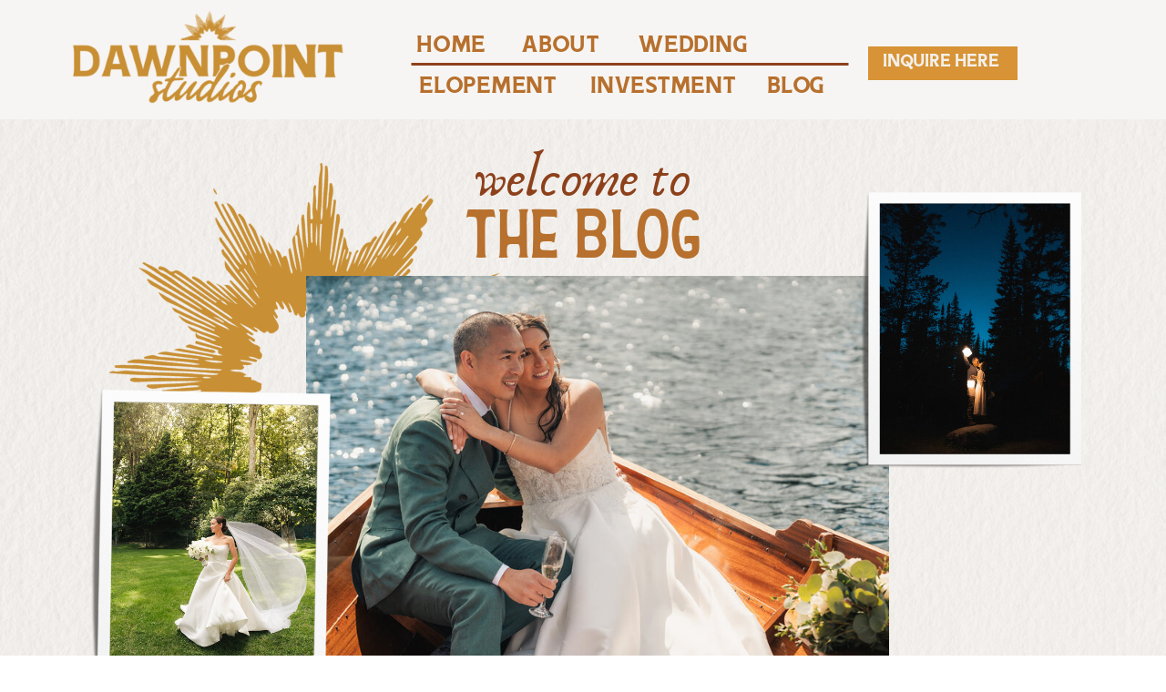

--- FILE ---
content_type: text/html; charset=UTF-8
request_url: https://dawnpointstudios.com/tag/adventurous-couples/
body_size: 22747
content:
<!DOCTYPE html>
<html lang="en-US" class="d">
<head>
<link rel="stylesheet" type="text/css" href="//lib.showit.co/engine/2.6.4/showit.css" />
<meta name='robots' content='noindex, follow' />
<!-- Google tag (gtag.js) consent mode dataLayer added by Site Kit -->
<script type="text/javascript" id="google_gtagjs-js-consent-mode-data-layer">
/* <![CDATA[ */
window.dataLayer = window.dataLayer || [];function gtag(){dataLayer.push(arguments);}
gtag('consent', 'default', {"ad_personalization":"denied","ad_storage":"denied","ad_user_data":"denied","analytics_storage":"denied","functionality_storage":"denied","security_storage":"denied","personalization_storage":"denied","region":["AT","BE","BG","CH","CY","CZ","DE","DK","EE","ES","FI","FR","GB","GR","HR","HU","IE","IS","IT","LI","LT","LU","LV","MT","NL","NO","PL","PT","RO","SE","SI","SK"],"wait_for_update":500});
window._googlesitekitConsentCategoryMap = {"statistics":["analytics_storage"],"marketing":["ad_storage","ad_user_data","ad_personalization"],"functional":["functionality_storage","security_storage"],"preferences":["personalization_storage"]};
window._googlesitekitConsents = {"ad_personalization":"denied","ad_storage":"denied","ad_user_data":"denied","analytics_storage":"denied","functionality_storage":"denied","security_storage":"denied","personalization_storage":"denied","region":["AT","BE","BG","CH","CY","CZ","DE","DK","EE","ES","FI","FR","GB","GR","HR","HU","IE","IS","IT","LI","LT","LU","LV","MT","NL","NO","PL","PT","RO","SE","SI","SK"],"wait_for_update":500};
/* ]]> */
</script>
<!-- End Google tag (gtag.js) consent mode dataLayer added by Site Kit -->

	<!-- This site is optimized with the Yoast SEO plugin v24.3 - https://yoast.com/wordpress/plugins/seo/ -->
	<title>adventurous couples Archives - Dawnpoint Studios</title>
	<meta property="og:locale" content="en_US" />
	<meta property="og:type" content="article" />
	<meta property="og:title" content="adventurous couples Archives - Dawnpoint Studios" />
	<meta property="og:url" content="https://dawnpointstudios.com/tag/adventurous-couples/" />
	<meta property="og:site_name" content="Dawnpoint Studios" />
	<meta property="og:image" content="https://dawnpointstudios.com/wp-content/uploads/2024/12/Lake-Placid-wedding-photographer.jpg" />
	<meta property="og:image:width" content="1600" />
	<meta property="og:image:height" content="1067" />
	<meta property="og:image:type" content="image/jpeg" />
	<meta name="twitter:card" content="summary_large_image" />
	<script type="application/ld+json" class="yoast-schema-graph">{"@context":"https://schema.org","@graph":[{"@type":"CollectionPage","@id":"https://dawnpointstudios.com/tag/adventurous-couples/","url":"https://dawnpointstudios.com/tag/adventurous-couples/","name":"adventurous couples Archives - Dawnpoint Studios","isPartOf":{"@id":"https://dawnpointstudios.com/#website"},"primaryImageOfPage":{"@id":"https://dawnpointstudios.com/tag/adventurous-couples/#primaryimage"},"image":{"@id":"https://dawnpointstudios.com/tag/adventurous-couples/#primaryimage"},"thumbnailUrl":"https://dawnpointstudios.com/wp-content/uploads/2023/08/SaraBrianWedding_DawnpointStudios-1077.jpg","breadcrumb":{"@id":"https://dawnpointstudios.com/tag/adventurous-couples/#breadcrumb"},"inLanguage":"en-US"},{"@type":"ImageObject","inLanguage":"en-US","@id":"https://dawnpointstudios.com/tag/adventurous-couples/#primaryimage","url":"https://dawnpointstudios.com/wp-content/uploads/2023/08/SaraBrianWedding_DawnpointStudios-1077.jpg","contentUrl":"https://dawnpointstudios.com/wp-content/uploads/2023/08/SaraBrianWedding_DawnpointStudios-1077.jpg","width":2500,"height":1669,"caption":"exc-64b9b46036a65e5bd8808885"},{"@type":"BreadcrumbList","@id":"https://dawnpointstudios.com/tag/adventurous-couples/#breadcrumb","itemListElement":[{"@type":"ListItem","position":1,"name":"Home","item":"https://dawnpointstudios.com/"},{"@type":"ListItem","position":2,"name":"adventurous couples"}]},{"@type":"WebSite","@id":"https://dawnpointstudios.com/#website","url":"https://dawnpointstudios.com/","name":"Dawnpoint Studios","description":"New Jersey  Wedding and Elopement Photographer","publisher":{"@id":"https://dawnpointstudios.com/#organization"},"potentialAction":[{"@type":"SearchAction","target":{"@type":"EntryPoint","urlTemplate":"https://dawnpointstudios.com/?s={search_term_string}"},"query-input":{"@type":"PropertyValueSpecification","valueRequired":true,"valueName":"search_term_string"}}],"inLanguage":"en-US"},{"@type":"Organization","@id":"https://dawnpointstudios.com/#organization","name":"Dawnpoint Studios","url":"https://dawnpointstudios.com/","logo":{"@type":"ImageObject","inLanguage":"en-US","@id":"https://dawnpointstudios.com/#/schema/logo/image/","url":"https://dawnpointstudios.com/wp-content/uploads/2024/12/cropped-Dawnpoint_Studios_Photography.jpg","contentUrl":"https://dawnpointstudios.com/wp-content/uploads/2024/12/cropped-Dawnpoint_Studios_Photography.jpg","width":512,"height":512,"caption":"Dawnpoint Studios"},"image":{"@id":"https://dawnpointstudios.com/#/schema/logo/image/"},"sameAs":["https://www.facebook.com/DawnpointStudios/","https://www.instagram.com/dawnpointstudios/","https://www.pinterest.com/dawnpointstudios/"]}]}</script>
	<!-- / Yoast SEO plugin. -->


<link rel='dns-prefetch' href='//www.googletagmanager.com' />
<link rel="alternate" type="application/rss+xml" title="Dawnpoint Studios &raquo; Feed" href="https://dawnpointstudios.com/feed/" />
<link rel="alternate" type="application/rss+xml" title="Dawnpoint Studios &raquo; Comments Feed" href="https://dawnpointstudios.com/comments/feed/" />
<link rel="alternate" type="application/rss+xml" title="Dawnpoint Studios &raquo; adventurous couples Tag Feed" href="https://dawnpointstudios.com/tag/adventurous-couples/feed/" />
<script type="text/javascript">
/* <![CDATA[ */
window._wpemojiSettings = {"baseUrl":"https:\/\/s.w.org\/images\/core\/emoji\/16.0.1\/72x72\/","ext":".png","svgUrl":"https:\/\/s.w.org\/images\/core\/emoji\/16.0.1\/svg\/","svgExt":".svg","source":{"concatemoji":"https:\/\/dawnpointstudios.com\/wp-includes\/js\/wp-emoji-release.min.js?ver=6.8.3"}};
/*! This file is auto-generated */
!function(s,n){var o,i,e;function c(e){try{var t={supportTests:e,timestamp:(new Date).valueOf()};sessionStorage.setItem(o,JSON.stringify(t))}catch(e){}}function p(e,t,n){e.clearRect(0,0,e.canvas.width,e.canvas.height),e.fillText(t,0,0);var t=new Uint32Array(e.getImageData(0,0,e.canvas.width,e.canvas.height).data),a=(e.clearRect(0,0,e.canvas.width,e.canvas.height),e.fillText(n,0,0),new Uint32Array(e.getImageData(0,0,e.canvas.width,e.canvas.height).data));return t.every(function(e,t){return e===a[t]})}function u(e,t){e.clearRect(0,0,e.canvas.width,e.canvas.height),e.fillText(t,0,0);for(var n=e.getImageData(16,16,1,1),a=0;a<n.data.length;a++)if(0!==n.data[a])return!1;return!0}function f(e,t,n,a){switch(t){case"flag":return n(e,"\ud83c\udff3\ufe0f\u200d\u26a7\ufe0f","\ud83c\udff3\ufe0f\u200b\u26a7\ufe0f")?!1:!n(e,"\ud83c\udde8\ud83c\uddf6","\ud83c\udde8\u200b\ud83c\uddf6")&&!n(e,"\ud83c\udff4\udb40\udc67\udb40\udc62\udb40\udc65\udb40\udc6e\udb40\udc67\udb40\udc7f","\ud83c\udff4\u200b\udb40\udc67\u200b\udb40\udc62\u200b\udb40\udc65\u200b\udb40\udc6e\u200b\udb40\udc67\u200b\udb40\udc7f");case"emoji":return!a(e,"\ud83e\udedf")}return!1}function g(e,t,n,a){var r="undefined"!=typeof WorkerGlobalScope&&self instanceof WorkerGlobalScope?new OffscreenCanvas(300,150):s.createElement("canvas"),o=r.getContext("2d",{willReadFrequently:!0}),i=(o.textBaseline="top",o.font="600 32px Arial",{});return e.forEach(function(e){i[e]=t(o,e,n,a)}),i}function t(e){var t=s.createElement("script");t.src=e,t.defer=!0,s.head.appendChild(t)}"undefined"!=typeof Promise&&(o="wpEmojiSettingsSupports",i=["flag","emoji"],n.supports={everything:!0,everythingExceptFlag:!0},e=new Promise(function(e){s.addEventListener("DOMContentLoaded",e,{once:!0})}),new Promise(function(t){var n=function(){try{var e=JSON.parse(sessionStorage.getItem(o));if("object"==typeof e&&"number"==typeof e.timestamp&&(new Date).valueOf()<e.timestamp+604800&&"object"==typeof e.supportTests)return e.supportTests}catch(e){}return null}();if(!n){if("undefined"!=typeof Worker&&"undefined"!=typeof OffscreenCanvas&&"undefined"!=typeof URL&&URL.createObjectURL&&"undefined"!=typeof Blob)try{var e="postMessage("+g.toString()+"("+[JSON.stringify(i),f.toString(),p.toString(),u.toString()].join(",")+"));",a=new Blob([e],{type:"text/javascript"}),r=new Worker(URL.createObjectURL(a),{name:"wpTestEmojiSupports"});return void(r.onmessage=function(e){c(n=e.data),r.terminate(),t(n)})}catch(e){}c(n=g(i,f,p,u))}t(n)}).then(function(e){for(var t in e)n.supports[t]=e[t],n.supports.everything=n.supports.everything&&n.supports[t],"flag"!==t&&(n.supports.everythingExceptFlag=n.supports.everythingExceptFlag&&n.supports[t]);n.supports.everythingExceptFlag=n.supports.everythingExceptFlag&&!n.supports.flag,n.DOMReady=!1,n.readyCallback=function(){n.DOMReady=!0}}).then(function(){return e}).then(function(){var e;n.supports.everything||(n.readyCallback(),(e=n.source||{}).concatemoji?t(e.concatemoji):e.wpemoji&&e.twemoji&&(t(e.twemoji),t(e.wpemoji)))}))}((window,document),window._wpemojiSettings);
/* ]]> */
</script>
<style id='wp-emoji-styles-inline-css' type='text/css'>

	img.wp-smiley, img.emoji {
		display: inline !important;
		border: none !important;
		box-shadow: none !important;
		height: 1em !important;
		width: 1em !important;
		margin: 0 0.07em !important;
		vertical-align: -0.1em !important;
		background: none !important;
		padding: 0 !important;
	}
</style>
<link rel='stylesheet' id='wp-block-library-css' href='https://dawnpointstudios.com/wp-includes/css/dist/block-library/style.min.css?ver=6.8.3' type='text/css' media='all' />
<style id='classic-theme-styles-inline-css' type='text/css'>
/*! This file is auto-generated */
.wp-block-button__link{color:#fff;background-color:#32373c;border-radius:9999px;box-shadow:none;text-decoration:none;padding:calc(.667em + 2px) calc(1.333em + 2px);font-size:1.125em}.wp-block-file__button{background:#32373c;color:#fff;text-decoration:none}
</style>
<style id='global-styles-inline-css' type='text/css'>
:root{--wp--preset--aspect-ratio--square: 1;--wp--preset--aspect-ratio--4-3: 4/3;--wp--preset--aspect-ratio--3-4: 3/4;--wp--preset--aspect-ratio--3-2: 3/2;--wp--preset--aspect-ratio--2-3: 2/3;--wp--preset--aspect-ratio--16-9: 16/9;--wp--preset--aspect-ratio--9-16: 9/16;--wp--preset--color--black: #000000;--wp--preset--color--cyan-bluish-gray: #abb8c3;--wp--preset--color--white: #ffffff;--wp--preset--color--pale-pink: #f78da7;--wp--preset--color--vivid-red: #cf2e2e;--wp--preset--color--luminous-vivid-orange: #ff6900;--wp--preset--color--luminous-vivid-amber: #fcb900;--wp--preset--color--light-green-cyan: #7bdcb5;--wp--preset--color--vivid-green-cyan: #00d084;--wp--preset--color--pale-cyan-blue: #8ed1fc;--wp--preset--color--vivid-cyan-blue: #0693e3;--wp--preset--color--vivid-purple: #9b51e0;--wp--preset--gradient--vivid-cyan-blue-to-vivid-purple: linear-gradient(135deg,rgba(6,147,227,1) 0%,rgb(155,81,224) 100%);--wp--preset--gradient--light-green-cyan-to-vivid-green-cyan: linear-gradient(135deg,rgb(122,220,180) 0%,rgb(0,208,130) 100%);--wp--preset--gradient--luminous-vivid-amber-to-luminous-vivid-orange: linear-gradient(135deg,rgba(252,185,0,1) 0%,rgba(255,105,0,1) 100%);--wp--preset--gradient--luminous-vivid-orange-to-vivid-red: linear-gradient(135deg,rgba(255,105,0,1) 0%,rgb(207,46,46) 100%);--wp--preset--gradient--very-light-gray-to-cyan-bluish-gray: linear-gradient(135deg,rgb(238,238,238) 0%,rgb(169,184,195) 100%);--wp--preset--gradient--cool-to-warm-spectrum: linear-gradient(135deg,rgb(74,234,220) 0%,rgb(151,120,209) 20%,rgb(207,42,186) 40%,rgb(238,44,130) 60%,rgb(251,105,98) 80%,rgb(254,248,76) 100%);--wp--preset--gradient--blush-light-purple: linear-gradient(135deg,rgb(255,206,236) 0%,rgb(152,150,240) 100%);--wp--preset--gradient--blush-bordeaux: linear-gradient(135deg,rgb(254,205,165) 0%,rgb(254,45,45) 50%,rgb(107,0,62) 100%);--wp--preset--gradient--luminous-dusk: linear-gradient(135deg,rgb(255,203,112) 0%,rgb(199,81,192) 50%,rgb(65,88,208) 100%);--wp--preset--gradient--pale-ocean: linear-gradient(135deg,rgb(255,245,203) 0%,rgb(182,227,212) 50%,rgb(51,167,181) 100%);--wp--preset--gradient--electric-grass: linear-gradient(135deg,rgb(202,248,128) 0%,rgb(113,206,126) 100%);--wp--preset--gradient--midnight: linear-gradient(135deg,rgb(2,3,129) 0%,rgb(40,116,252) 100%);--wp--preset--font-size--small: 13px;--wp--preset--font-size--medium: 20px;--wp--preset--font-size--large: 36px;--wp--preset--font-size--x-large: 42px;--wp--preset--spacing--20: 0.44rem;--wp--preset--spacing--30: 0.67rem;--wp--preset--spacing--40: 1rem;--wp--preset--spacing--50: 1.5rem;--wp--preset--spacing--60: 2.25rem;--wp--preset--spacing--70: 3.38rem;--wp--preset--spacing--80: 5.06rem;--wp--preset--shadow--natural: 6px 6px 9px rgba(0, 0, 0, 0.2);--wp--preset--shadow--deep: 12px 12px 50px rgba(0, 0, 0, 0.4);--wp--preset--shadow--sharp: 6px 6px 0px rgba(0, 0, 0, 0.2);--wp--preset--shadow--outlined: 6px 6px 0px -3px rgba(255, 255, 255, 1), 6px 6px rgba(0, 0, 0, 1);--wp--preset--shadow--crisp: 6px 6px 0px rgba(0, 0, 0, 1);}:where(.is-layout-flex){gap: 0.5em;}:where(.is-layout-grid){gap: 0.5em;}body .is-layout-flex{display: flex;}.is-layout-flex{flex-wrap: wrap;align-items: center;}.is-layout-flex > :is(*, div){margin: 0;}body .is-layout-grid{display: grid;}.is-layout-grid > :is(*, div){margin: 0;}:where(.wp-block-columns.is-layout-flex){gap: 2em;}:where(.wp-block-columns.is-layout-grid){gap: 2em;}:where(.wp-block-post-template.is-layout-flex){gap: 1.25em;}:where(.wp-block-post-template.is-layout-grid){gap: 1.25em;}.has-black-color{color: var(--wp--preset--color--black) !important;}.has-cyan-bluish-gray-color{color: var(--wp--preset--color--cyan-bluish-gray) !important;}.has-white-color{color: var(--wp--preset--color--white) !important;}.has-pale-pink-color{color: var(--wp--preset--color--pale-pink) !important;}.has-vivid-red-color{color: var(--wp--preset--color--vivid-red) !important;}.has-luminous-vivid-orange-color{color: var(--wp--preset--color--luminous-vivid-orange) !important;}.has-luminous-vivid-amber-color{color: var(--wp--preset--color--luminous-vivid-amber) !important;}.has-light-green-cyan-color{color: var(--wp--preset--color--light-green-cyan) !important;}.has-vivid-green-cyan-color{color: var(--wp--preset--color--vivid-green-cyan) !important;}.has-pale-cyan-blue-color{color: var(--wp--preset--color--pale-cyan-blue) !important;}.has-vivid-cyan-blue-color{color: var(--wp--preset--color--vivid-cyan-blue) !important;}.has-vivid-purple-color{color: var(--wp--preset--color--vivid-purple) !important;}.has-black-background-color{background-color: var(--wp--preset--color--black) !important;}.has-cyan-bluish-gray-background-color{background-color: var(--wp--preset--color--cyan-bluish-gray) !important;}.has-white-background-color{background-color: var(--wp--preset--color--white) !important;}.has-pale-pink-background-color{background-color: var(--wp--preset--color--pale-pink) !important;}.has-vivid-red-background-color{background-color: var(--wp--preset--color--vivid-red) !important;}.has-luminous-vivid-orange-background-color{background-color: var(--wp--preset--color--luminous-vivid-orange) !important;}.has-luminous-vivid-amber-background-color{background-color: var(--wp--preset--color--luminous-vivid-amber) !important;}.has-light-green-cyan-background-color{background-color: var(--wp--preset--color--light-green-cyan) !important;}.has-vivid-green-cyan-background-color{background-color: var(--wp--preset--color--vivid-green-cyan) !important;}.has-pale-cyan-blue-background-color{background-color: var(--wp--preset--color--pale-cyan-blue) !important;}.has-vivid-cyan-blue-background-color{background-color: var(--wp--preset--color--vivid-cyan-blue) !important;}.has-vivid-purple-background-color{background-color: var(--wp--preset--color--vivid-purple) !important;}.has-black-border-color{border-color: var(--wp--preset--color--black) !important;}.has-cyan-bluish-gray-border-color{border-color: var(--wp--preset--color--cyan-bluish-gray) !important;}.has-white-border-color{border-color: var(--wp--preset--color--white) !important;}.has-pale-pink-border-color{border-color: var(--wp--preset--color--pale-pink) !important;}.has-vivid-red-border-color{border-color: var(--wp--preset--color--vivid-red) !important;}.has-luminous-vivid-orange-border-color{border-color: var(--wp--preset--color--luminous-vivid-orange) !important;}.has-luminous-vivid-amber-border-color{border-color: var(--wp--preset--color--luminous-vivid-amber) !important;}.has-light-green-cyan-border-color{border-color: var(--wp--preset--color--light-green-cyan) !important;}.has-vivid-green-cyan-border-color{border-color: var(--wp--preset--color--vivid-green-cyan) !important;}.has-pale-cyan-blue-border-color{border-color: var(--wp--preset--color--pale-cyan-blue) !important;}.has-vivid-cyan-blue-border-color{border-color: var(--wp--preset--color--vivid-cyan-blue) !important;}.has-vivid-purple-border-color{border-color: var(--wp--preset--color--vivid-purple) !important;}.has-vivid-cyan-blue-to-vivid-purple-gradient-background{background: var(--wp--preset--gradient--vivid-cyan-blue-to-vivid-purple) !important;}.has-light-green-cyan-to-vivid-green-cyan-gradient-background{background: var(--wp--preset--gradient--light-green-cyan-to-vivid-green-cyan) !important;}.has-luminous-vivid-amber-to-luminous-vivid-orange-gradient-background{background: var(--wp--preset--gradient--luminous-vivid-amber-to-luminous-vivid-orange) !important;}.has-luminous-vivid-orange-to-vivid-red-gradient-background{background: var(--wp--preset--gradient--luminous-vivid-orange-to-vivid-red) !important;}.has-very-light-gray-to-cyan-bluish-gray-gradient-background{background: var(--wp--preset--gradient--very-light-gray-to-cyan-bluish-gray) !important;}.has-cool-to-warm-spectrum-gradient-background{background: var(--wp--preset--gradient--cool-to-warm-spectrum) !important;}.has-blush-light-purple-gradient-background{background: var(--wp--preset--gradient--blush-light-purple) !important;}.has-blush-bordeaux-gradient-background{background: var(--wp--preset--gradient--blush-bordeaux) !important;}.has-luminous-dusk-gradient-background{background: var(--wp--preset--gradient--luminous-dusk) !important;}.has-pale-ocean-gradient-background{background: var(--wp--preset--gradient--pale-ocean) !important;}.has-electric-grass-gradient-background{background: var(--wp--preset--gradient--electric-grass) !important;}.has-midnight-gradient-background{background: var(--wp--preset--gradient--midnight) !important;}.has-small-font-size{font-size: var(--wp--preset--font-size--small) !important;}.has-medium-font-size{font-size: var(--wp--preset--font-size--medium) !important;}.has-large-font-size{font-size: var(--wp--preset--font-size--large) !important;}.has-x-large-font-size{font-size: var(--wp--preset--font-size--x-large) !important;}
:where(.wp-block-post-template.is-layout-flex){gap: 1.25em;}:where(.wp-block-post-template.is-layout-grid){gap: 1.25em;}
:where(.wp-block-columns.is-layout-flex){gap: 2em;}:where(.wp-block-columns.is-layout-grid){gap: 2em;}
:root :where(.wp-block-pullquote){font-size: 1.5em;line-height: 1.6;}
</style>
<link rel='stylesheet' id='jpibfi-style-css' href='https://dawnpointstudios.com/wp-content/plugins/jquery-pin-it-button-for-images/css/client.css?ver=3.0.6' type='text/css' media='all' />
<link rel='stylesheet' id='pub-style-css' href='https://dawnpointstudios.com/wp-content/themes/showit/pubs/wxmnmjworsk6gw_gh-lzzw/20260125024122Segmwbp/assets/pub.css?ver=1769308888' type='text/css' media='all' />
<script type="text/javascript" src="https://dawnpointstudios.com/wp-includes/js/jquery/jquery.min.js?ver=3.7.1" id="jquery-core-js"></script>
<script type="text/javascript" id="jquery-core-js-after">
/* <![CDATA[ */
$ = jQuery;
/* ]]> */
</script>
<script type="text/javascript" src="https://dawnpointstudios.com/wp-includes/js/jquery/jquery-migrate.min.js?ver=3.4.1" id="jquery-migrate-js"></script>
<script type="text/javascript" src="https://dawnpointstudios.com/wp-content/themes/showit/pubs/wxmnmjworsk6gw_gh-lzzw/20260125024122Segmwbp/assets/pub.js?ver=1769308888" id="pub-script-js"></script>

<!-- Google tag (gtag.js) snippet added by Site Kit -->
<!-- Google Analytics snippet added by Site Kit -->
<!-- Google Ads snippet added by Site Kit -->
<script type="text/javascript" src="https://www.googletagmanager.com/gtag/js?id=G-JKKYRPWVDN" id="google_gtagjs-js" async></script>
<script type="text/javascript" id="google_gtagjs-js-after">
/* <![CDATA[ */
window.dataLayer = window.dataLayer || [];function gtag(){dataLayer.push(arguments);}
gtag("set","linker",{"domains":["dawnpointstudios.com"]});
gtag("js", new Date());
gtag("set", "developer_id.dZTNiMT", true);
gtag("config", "G-JKKYRPWVDN");
gtag("config", "AW-17870240934");
 window._googlesitekit = window._googlesitekit || {}; window._googlesitekit.throttledEvents = []; window._googlesitekit.gtagEvent = (name, data) => { var key = JSON.stringify( { name, data } ); if ( !! window._googlesitekit.throttledEvents[ key ] ) { return; } window._googlesitekit.throttledEvents[ key ] = true; setTimeout( () => { delete window._googlesitekit.throttledEvents[ key ]; }, 5 ); gtag( "event", name, { ...data, event_source: "site-kit" } ); }; 
/* ]]> */
</script>
<link rel="https://api.w.org/" href="https://dawnpointstudios.com/wp-json/" /><link rel="alternate" title="JSON" type="application/json" href="https://dawnpointstudios.com/wp-json/wp/v2/tags/261" /><link rel="EditURI" type="application/rsd+xml" title="RSD" href="https://dawnpointstudios.com/xmlrpc.php?rsd" />
<meta name="generator" content="Site Kit by Google 1.170.0" /><style type="text/css">
	a.pinit-button.custom span {
		}

	.pinit-hover {
		opacity: 0.8 !important;
		filter: alpha(opacity=80) !important;
	}
	a.pinit-button {
	border-bottom: 0 !important;
	box-shadow: none !important;
	margin-bottom: 0 !important;
}
a.pinit-button::after {
    display: none;
}</style>
		<link rel="icon" href="https://dawnpointstudios.com/wp-content/uploads/2024/12/cropped-Dawnpoint_Studios_Photography-32x32.jpg" sizes="32x32" />
<link rel="icon" href="https://dawnpointstudios.com/wp-content/uploads/2024/12/cropped-Dawnpoint_Studios_Photography-192x192.jpg" sizes="192x192" />
<link rel="apple-touch-icon" href="https://dawnpointstudios.com/wp-content/uploads/2024/12/cropped-Dawnpoint_Studios_Photography-180x180.jpg" />
<meta name="msapplication-TileImage" content="https://dawnpointstudios.com/wp-content/uploads/2024/12/cropped-Dawnpoint_Studios_Photography-270x270.jpg" />

<meta charset="UTF-8" />
<meta name="viewport" content="width=device-width, initial-scale=1" />
<link rel="preconnect" href="https://static.showit.co" />

<link rel="preconnect" href="https://fonts.googleapis.com">
<link rel="preconnect" href="https://fonts.gstatic.com" crossorigin>
<link href="https://fonts.googleapis.com/css?family=Montserrat:400" rel="stylesheet" type="text/css"/>
<style>
@font-face{font-family:Neilvard One;src:url('//static.showit.co/file/SFEQeXdB1LcBTFqjQ27YUA/257167/neilvard_one.woff');}
@font-face{font-family:anaktoria;src:url('//static.showit.co/file/RH4O_48SIxKuOIhGGtt3MA/257167/anaktoria.woff');}
@font-face{font-family:Meeth Lake Two;src:url('//static.showit.co/file/UY7xHxLCaVhjCjiHfsV9cw/257167/meethlaketwo-doagr-webfont.woff');}
@font-face{font-family:Siena;src:url('//static.showit.co/file/f5v6YnDoTIevnn2bxKG_OA/shared/siena-regular.woff');}
@font-face{font-family:MontserratRegular;src:url('//static.showit.co/file/inlLwMEIiDFJMCS45Hiagg/257167/montserrat-regular.woff');}
</style>
<script id="init_data" type="application/json">
{"mobile":{"w":320,"bgMediaType":"none","bgFillType":"color","bgColor":"colors-7:0"},"desktop":{"w":1200,"bgColor":"colors-7:0","bgMediaType":"none","bgFillType":"color"},"sid":"wxmnmjworsk6gw_gh-lzzw","break":768,"assetURL":"//static.showit.co","contactFormId":"257167/400889","cfAction":"aHR0cHM6Ly9jbGllbnRzZXJ2aWNlLnNob3dpdC5jby9jb250YWN0Zm9ybQ==","sgAction":"aHR0cHM6Ly9jbGllbnRzZXJ2aWNlLnNob3dpdC5jby9zb2NpYWxncmlk","blockData":[{"slug":"sticky-menu","visible":"m","states":[],"d":{"h":1,"w":1200,"locking":{"side":"t"},"bgFillType":"color","bgColor":"colors-0:0","bgMediaType":"none"},"m":{"h":1,"w":320,"locking":{"side":"t"},"bgFillType":"color","bgColor":"colors-0:0","bgMediaType":"none"}},{"slug":"desktop-menu","visible":"d","states":[],"d":{"h":131,"w":1200,"locking":{"scrollOffset":1},"bgFillType":"color","bgColor":"#f7f5f3:100","bgMediaType":"none"},"m":{"h":1,"w":320,"locking":{"side":"t"},"bgFillType":"color","bgColor":"#f7f5f3:100","bgMediaType":"none"}},{"slug":"header-1","visible":"a","states":[],"d":{"h":751,"w":1200,"bgFillType":"color","bgColor":"colors-6","bgMediaType":"image","bgImage":{"key":"aiJsGlRfd8ZdAw9S-GHqbw/257167/clean-white-paper-texture_463999-3728.jpg","aspect_ratio":1.5,"title":"clean-white-paper-texture_463999-3728","type":"asset"},"bgOpacity":"30"},"m":{"h":541,"w":320,"bgFillType":"color","bgColor":"colors-6","bgMediaType":"image","bgImage":{"key":"aiJsGlRfd8ZdAw9S-GHqbw/257167/clean-white-paper-texture_463999-3728.jpg","aspect_ratio":1.5,"title":"clean-white-paper-texture_463999-3728","type":"asset"},"bgOpacity":"30"},"ps":[{"trigger":"onscreen","type":"show","block":"fixed-buy-bar"}]},{"slug":"new-canvas","visible":"a","states":[],"d":{"h":91,"w":1200,"bgFillType":"color","bgColor":"colors-0","bgMediaType":"none"},"m":{"h":200,"w":320,"bgFillType":"color","bgColor":"colors-0","bgMediaType":"none"}},{"slug":"spacing-above-posts","visible":"a","states":[],"d":{"h":103,"w":1200,"bgFillType":"color","bgColor":"colors-6","bgMediaType":"none"},"m":{"h":61,"w":320,"bgFillType":"color","bgColor":"colors-6","bgMediaType":"none"}},{"slug":"latest-posts","visible":"a","states":[],"d":{"h":513,"w":1200,"bgFillType":"color","bgColor":"colors-6","bgMediaType":"none"},"m":{"h":493,"w":320,"bgFillType":"color","bgColor":"colors-6","bgMediaType":"none"}},{"slug":"pagination","visible":"a","states":[],"d":{"h":108,"w":1200,"bgFillType":"color","bgColor":"colors-6","bgMediaType":"none"},"m":{"h":75,"w":320,"bgFillType":"color","bgColor":"colors-6","bgMediaType":"none"}},{"slug":"call-to-action","visible":"a","states":[],"d":{"h":461,"w":1200,"bgFillType":"color","bgColor":"colors-1","bgMediaType":"none"},"m":{"h":552,"w":320,"bgFillType":"color","bgColor":"colors-1","bgMediaType":"none"}},{"slug":"footer","visible":"a","states":[],"d":{"h":428,"w":1200,"bgFillType":"color","bgColor":"colors-0","bgMediaType":"none"},"m":{"h":775,"w":320,"bgFillType":"color","bgColor":"colors-0","bgMediaType":"none"}},{"slug":"menu-open","visible":"a","states":[],"d":{"h":1,"w":1200,"locking":{"side":"t","scrollOffset":1},"trIn":{"type":"slide","duration":0.75,"direction":"Right"},"trOut":{"type":"slide","duration":0.75,"direction":"Right"},"bgFillType":"color","bgColor":"#000000:0","bgMediaType":"none","tr":{"in":{"cl":"slideInRight","d":0.75,"dl":"0"},"out":{"cl":"slideOutRight","d":0.75,"dl":"0"}}},"m":{"h":500,"w":320,"locking":{"side":"t","scrollOffset":1},"nature":"wH","bgFillType":"color","bgColor":"#000000:0","bgMediaType":"none"}}],"elementData":[{"type":"simple","visible":"a","id":"sticky-menu_0","blockId":"sticky-menu","m":{"x":-46,"y":0,"w":426,"h":77,"a":0},"d":{"x":360,"y":0,"w":480,"h":0.4,"a":0}},{"type":"simple","visible":"a","id":"sticky-menu_1","blockId":"sticky-menu","m":{"x":261,"y":-1,"w":53,"h":64,"a":0},"d":{"x":1106,"y":0,"w":76,"h":83,"a":0,"lockH":"r"},"pc":[{"type":"show","block":"menu-open"}]},{"type":"icon","visible":"a","id":"sticky-menu_2","blockId":"sticky-menu","m":{"x":276,"y":27,"w":24,"h":24,"a":0},"d":{"x":1125,"y":32,"w":40,"h":33,"a":0,"lockH":"r"},"pc":[{"type":"show","block":"menu-open"}]},{"type":"text","visible":"a","id":"sticky-menu_3","blockId":"sticky-menu","m":{"x":266,"y":11,"w":45,"h":17,"a":0},"d":{"x":1114,"y":16,"w":62,"h":18,"a":0,"lockH":"r"},"pc":[{"type":"show","block":"menu-open"}]},{"type":"graphic","visible":"a","id":"sticky-menu_4","blockId":"sticky-menu","m":{"x":60,"y":-6,"w":184,"h":89,"a":0},"d":{"x":600,"y":0,"w":1,"h":1,"a":0},"c":{"key":"DCU3X_pM-sMYS0uF8lRyZA/257167/39.png","aspect_ratio":1}},{"type":"simple","visible":"a","id":"desktop-menu_0","blockId":"desktop-menu","m":{"x":48,"y":0,"w":224,"h":0.7,"a":0},"d":{"x":913,"y":51,"w":164,"h":37,"a":0}},{"type":"text","visible":"d","id":"desktop-menu_1","blockId":"desktop-menu","m":{"x":53,"y":41,"w":83,"h":21,"a":0},"d":{"x":929,"y":59,"w":131,"h":29,"a":0}},{"type":"text","visible":"d","id":"desktop-menu_2","blockId":"desktop-menu","m":{"x":53,"y":41,"w":83,"h":21,"a":0},"d":{"x":660,"y":37,"w":124,"h":29,"a":0}},{"type":"text","visible":"d","id":"desktop-menu_3","blockId":"desktop-menu","m":{"x":53,"y":41,"w":83,"h":21,"a":0},"d":{"x":532,"y":37,"w":87,"h":29,"a":0}},{"type":"text","visible":"d","id":"desktop-menu_4","blockId":"desktop-menu","m":{"x":53,"y":41,"w":83,"h":21,"a":0},"d":{"x":417,"y":37,"w":81,"h":29,"a":0}},{"type":"text","visible":"d","id":"desktop-menu_5","blockId":"desktop-menu","m":{"x":53,"y":41,"w":83,"h":21,"a":0},"d":{"x":420,"y":82,"w":155,"h":29,"a":0}},{"type":"text","visible":"d","id":"desktop-menu_6","blockId":"desktop-menu","m":{"x":53,"y":41,"w":83,"h":21,"a":0},"d":{"x":802,"y":82,"w":58,"h":29,"a":0}},{"type":"text","visible":"d","id":"desktop-menu_7","blockId":"desktop-menu","m":{"x":53,"y":41,"w":83,"h":21,"a":0},"d":{"x":608,"y":82,"w":157,"h":29,"a":0}},{"type":"graphic","visible":"a","id":"desktop-menu_8","blockId":"desktop-menu","m":{"x":160,"y":0,"w":1,"h":1,"a":0},"d":{"x":30,"y":-18,"w":315,"h":168,"a":0},"c":{"key":"DCU3X_pM-sMYS0uF8lRyZA/257167/39.png","aspect_ratio":1}},{"type":"line","visible":"a","id":"desktop-menu_9","blockId":"desktop-menu","m":{"x":48,"y":-1,"w":224,"h":3,"a":0},"d":{"x":412,"y":69,"w":480,"h":3,"a":0}},{"type":"graphic","visible":"a","id":"header-1_0","blockId":"header-1","m":{"x":-344,"y":526,"w":1792,"h":31,"a":0},"d":{"x":-735,"y":727,"w":2671,"h":47,"a":0,"lockV":"b"},"c":{"key":"7EyxqLuAT46x9YJ_kMZRhw/shared/ripped-paper.png","aspect_ratio":57.41975}},{"type":"text","visible":"a","id":"header-1_1","blockId":"header-1","m":{"x":109,"y":425,"w":189,"h":47,"a":0},"d":{"x":314,"y":610,"w":603,"h":86,"a":0}},{"type":"text","visible":"a","id":"header-1_2","blockId":"header-1","m":{"x":85,"y":149,"w":150,"h":42,"a":0},"d":{"x":380,"y":83,"w":440,"h":107,"a":0}},{"type":"text","visible":"a","id":"header-1_3","blockId":"header-1","m":{"x":38,"y":113,"w":244,"h":44,"a":0},"d":{"x":316,"y":31,"w":567,"h":70,"a":0}},{"type":"graphic","visible":"a","id":"header-1_4","blockId":"header-1","m":{"x":-83,"y":70,"w":224,"h":224,"a":34},"d":{"x":2,"y":-62,"w":526,"h":526,"a":329},"c":{"key":"kSzpj-hRjYPDTLjxMF6qag/257167/15_2.png","aspect_ratio":1}},{"type":"graphic","visible":"a","id":"header-1_5","blockId":"header-1","m":{"x":0,"y":197,"w":320,"h":213,"a":0},"d":{"x":296,"y":172,"w":640,"h":422,"a":0},"c":{"key":"Ay8ns3EfSxof_qliRwMOnQ/257167/stephaniechrisfinals_dawnpointstudios-663_websize.jpg","aspect_ratio":1.49953}},{"type":"group","visible":"a","id":"header-1_6","blockId":"header-1","m":{"x":-5,"y":379,"w":117,"h":140,"a":4},"d":{"x":45,"y":277,"w":299,"h":366,"a":4}},{"type":"graphic","visible":"a","id":"header-1_G6uaGsD2H_0","blockId":"header-1","m":{"x":14,"y":13,"w":89,"h":113,"a":356},"d":{"x":36,"y":34,"w":226,"h":298,"a":357,"gs":{"s":70}},"c":{"key":"y0JAmwl00PtOjku96ogbSQ/257167/new-jersey-bride-photograph.jpg","aspect_ratio":0.66688}},{"type":"graphic","visible":"a","id":"header-1_G6uaGsD2H_1","blockId":"header-1","m":{"x":5,"y":4,"w":108,"h":133,"a":356},"d":{"x":9,"y":7,"w":281,"h":352,"a":357,"gs":{"t":"fit"}},"c":{"key":"Myw8W2A0RdGD7kK7fhQv4w/shared/photocard-frame.png","aspect_ratio":0.80265}},{"type":"group","visible":"a","id":"header-1_7","blockId":"header-1","m":{"x":219,"y":153,"w":112,"h":148,"a":357},"d":{"x":899,"y":66,"w":262,"h":328,"a":0}},{"type":"graphic","visible":"a","id":"header-1_Ik1diPSHg_0","blockId":"header-1","m":{"x":11,"y":18,"w":87,"h":114,"a":3},"d":{"x":26,"y":25,"w":210,"h":278,"a":0},"c":{"key":"VdGRUX9UvUp5_OvAqz6ozg/257167/banff-national-park-canada-elopement-photographer.jpg","aspect_ratio":0.66688}},{"type":"graphic","visible":"a","id":"header-1_Ik1diPSHg_1","blockId":"header-1","m":{"x":3,"y":3,"w":104,"h":143,"a":3},"d":{"x":0,"y":0,"w":262,"h":328,"a":0,"gs":{"t":"fit"}},"c":{"key":"Myw8W2A0RdGD7kK7fhQv4w/shared/photocard-frame.png","aspect_ratio":0.80265}},{"type":"graphic","visible":"a","id":"new-canvas_0","blockId":"new-canvas","m":{"x":52,"y":115,"w":224,"h":158,"a":0},"d":{"x":169,"y":0,"w":286,"h":168,"a":0},"c":{"key":"H3_eDXZ5hqHbq8DlGIY4rQ/257167/17_1.png","aspect_ratio":1}},{"type":"simple","visible":"a","id":"new-canvas_1","blockId":"new-canvas","m":{"x":183,"y":78,"w":105,"h":26,"a":0},"d":{"x":421,"y":32,"w":130,"h":36,"a":0}},{"type":"simple","visible":"a","id":"new-canvas_2","blockId":"new-canvas","m":{"x":32,"y":78,"w":106,"h":26,"a":0},"d":{"x":588,"y":32,"w":156,"h":36,"a":0}},{"type":"simple","visible":"a","id":"new-canvas_3","blockId":"new-canvas","m":{"x":183,"y":115,"w":105,"h":26,"a":0},"d":{"x":772,"y":32,"w":130,"h":36,"a":0}},{"type":"simple","visible":"a","id":"new-canvas_4","blockId":"new-canvas","m":{"x":32,"y":115,"w":105,"h":26,"a":0},"d":{"x":937,"y":32,"w":156,"h":36,"a":0}},{"type":"text","visible":"a","id":"new-canvas_5","blockId":"new-canvas","m":{"x":183,"y":81,"w":105,"h":23,"a":0},"d":{"x":416,"y":37,"w":145,"h":27,"a":0}},{"type":"text","visible":"a","id":"new-canvas_6","blockId":"new-canvas","m":{"x":32,"y":81,"w":105,"h":20,"a":0},"d":{"x":595,"y":37,"w":145,"h":27,"a":0}},{"type":"text","visible":"a","id":"new-canvas_7","blockId":"new-canvas","m":{"x":183,"y":119,"w":105,"h":23,"a":0},"d":{"x":772,"y":37,"w":130,"h":27,"a":0}},{"type":"text","visible":"a","id":"new-canvas_8","blockId":"new-canvas","m":{"x":32,"y":119,"w":105,"h":19,"a":0},"d":{"x":942,"y":37,"w":145,"h":27,"a":0}},{"type":"simple","visible":"a","id":"new-canvas_9","blockId":"new-canvas","m":{"x":91,"y":32,"w":145,"h":28,"a":0},"d":{"x":80,"y":32,"w":130,"h":36,"a":0}},{"type":"text","visible":"a","id":"new-canvas_10","blockId":"new-canvas","m":{"x":102,"y":35,"w":120,"h":20,"a":0},"d":{"x":75,"y":37,"w":145,"h":27,"a":0}},{"type":"icon","visible":"a","id":"latest-posts_0","blockId":"latest-posts","m":{"x":197,"y":1334,"w":30,"h":30,"a":0},"d":{"x":765,"y":356,"w":35,"h":38,"a":0}},{"type":"text","visible":"a","id":"latest-posts_1","blockId":"latest-posts","m":{"x":93,"y":1340,"w":133,"h":16,"a":0},"d":{"x":651,"y":357,"w":140,"h":18,"a":0}},{"type":"text","visible":"a","id":"latest-posts_2","blockId":"latest-posts","m":{"x":17,"y":253,"w":260,"h":57,"a":0},"d":{"x":651,"y":183,"w":440,"h":173,"a":0}},{"type":"text","visible":"a","id":"latest-posts_3","blockId":"latest-posts","m":{"x":17,"y":228,"w":260,"h":16,"a":0},"d":{"x":651,"y":141,"w":213,"h":18,"a":0}},{"type":"graphic","visible":"a","id":"latest-posts_4","blockId":"latest-posts","m":{"x":40,"y":10,"w":237,"h":202,"a":0,"gs":{"s":0}},"d":{"x":17,"y":40,"w":573,"h":429,"a":0,"o":100,"gs":{"s":50,"t":"cover"}},"c":{"key":"qVmgJxSvRe-yKgbHJ18g7w/shared/devon-divine-fzyq7qobvzw-unsplash.jpg","aspect_ratio":0.74196}},{"type":"text","visible":"a","id":"pagination_0","blockId":"pagination","m":{"x":176,"y":15,"w":126,"h":20,"a":0},"d":{"x":964,"y":22,"w":138,"h":23,"a":0}},{"type":"text","visible":"a","id":"pagination_1","blockId":"pagination","m":{"x":18,"y":15,"w":136,"h":20,"a":0},"d":{"x":99,"y":22,"w":154,"h":23,"a":0}},{"type":"simple","visible":"a","id":"call-to-action_0","blockId":"call-to-action","m":{"x":88,"y":394,"w":148,"h":44,"a":0},"d":{"x":487,"y":356,"w":205,"h":46,"a":0}},{"type":"text","visible":"a","id":"call-to-action_1","blockId":"call-to-action","m":{"x":94,"y":405,"w":136,"h":25,"a":0},"d":{"x":491,"y":364,"w":198,"h":45,"a":0}},{"type":"text","visible":"a","id":"call-to-action_2","blockId":"call-to-action","m":{"x":22,"y":69,"w":288,"h":64,"a":0},"d":{"x":398,"y":51,"w":405,"h":64,"a":0}},{"type":"text","visible":"a","id":"call-to-action_3","blockId":"call-to-action","m":{"x":20,"y":133,"w":281,"h":143,"a":0},"d":{"x":304,"y":136,"w":579,"h":82,"a":0}},{"type":"text","visible":"a","id":"call-to-action_4","blockId":"call-to-action","m":{"x":22,"y":290,"w":280,"h":17,"a":0},"d":{"x":390,"y":238,"w":418,"h":91,"a":0}},{"type":"graphic","visible":"a","id":"call-to-action_5","blockId":"call-to-action","m":{"x":48,"y":411,"w":224,"h":158,"a":180},"d":{"x":-228,"y":218,"w":457,"h":323,"a":0},"c":{"key":"H3_eDXZ5hqHbq8DlGIY4rQ/257167/17_1.png","aspect_ratio":1}},{"type":"graphic","visible":"a","id":"call-to-action_6","blockId":"call-to-action","m":{"x":48,"y":411,"w":224,"h":158,"a":180},"d":{"x":945,"y":-79,"w":457,"h":323,"a":180},"c":{"key":"H3_eDXZ5hqHbq8DlGIY4rQ/257167/17_1.png","aspect_ratio":1}},{"type":"simple","visible":"a","id":"footer_0","blockId":"footer","m":{"x":0,"y":687,"w":320,"h":88,"a":0},"d":{"x":0,"y":386,"w":1200,"h":42,"a":0,"lockH":"s"}},{"type":"text","visible":"a","id":"footer_1","blockId":"footer","m":{"x":12,"y":743,"w":296,"h":16,"a":0},"d":{"x":1032,"y":398,"w":149,"h":19,"a":0,"lockH":"r"}},{"type":"text","visible":"a","id":"footer_2","blockId":"footer","m":{"x":12,"y":702,"w":296,"h":35,"a":0},"d":{"x":19,"y":398,"w":519,"h":19,"a":0,"lockH":"l"}},{"type":"text","visible":"a","id":"footer_3","blockId":"footer","m":{"x":195,"y":102,"w":76,"h":17,"a":0},"d":{"x":796,"y":273,"w":81,"h":18,"a":0}},{"type":"text","visible":"a","id":"footer_4","blockId":"footer","m":{"x":195,"y":66,"w":49,"h":18,"a":0},"d":{"x":720,"y":273,"w":50,"h":18,"a":0}},{"type":"text","visible":"a","id":"footer_5","blockId":"footer","m":{"x":195,"y":30,"w":88,"h":18,"a":0},"d":{"x":593,"y":273,"w":97,"h":18,"a":0}},{"type":"text","visible":"a","id":"footer_6","blockId":"footer","m":{"x":37,"y":102,"w":97,"h":17,"a":0},"d":{"x":490,"y":273,"w":89,"h":18,"a":0}},{"type":"text","visible":"a","id":"footer_7","blockId":"footer","m":{"x":37,"y":66,"w":57,"h":17,"a":0},"d":{"x":410,"y":273,"w":64,"h":18,"a":0}},{"type":"text","visible":"a","id":"footer_8","blockId":"footer","m":{"x":37,"y":30,"w":50,"h":18,"a":0},"d":{"x":339,"y":273,"w":56,"h":18,"a":0}},{"type":"icon","visible":"a","id":"footer_9","blockId":"footer","m":{"x":124,"y":150,"w":18,"h":18,"a":0},"d":{"x":1094,"y":263,"w":25,"h":27,"a":0}},{"type":"icon","visible":"a","id":"footer_10","blockId":"footer","m":{"x":93,"y":150,"w":18,"h":18,"a":0},"d":{"x":1056,"y":264,"w":25,"h":27,"a":0}},{"type":"icon","visible":"a","id":"footer_11","blockId":"footer","m":{"x":63,"y":150,"w":18,"h":18,"a":0},"d":{"x":1020,"y":264,"w":25,"h":27,"a":0}},{"type":"icon","visible":"a","id":"footer_12","blockId":"footer","m":{"x":32,"y":150,"w":18,"h":18,"a":0},"d":{"x":983,"y":264,"w":25,"h":27,"a":0}},{"type":"text","visible":"a","id":"footer_13","blockId":"footer","m":{"x":61,"y":331,"w":199,"h":144,"a":0},"d":{"x":41,"y":51,"w":276,"h":137,"a":0}},{"type":"social","visible":"a","id":"footer_14","blockId":"footer","m":{"x":-7,"y":199,"w":334,"h":108,"a":0},"d":{"x":339,"y":51,"w":780,"h":191,"a":0}},{"type":"text","visible":"a","id":"footer_15","blockId":"footer","m":{"x":-26,"y":388,"w":111,"h":30,"a":269},"d":{"x":-60,"y":240,"w":158,"h":25,"a":270}},{"type":"simple","visible":"a","id":"footer_16","blockId":"footer","m":{"x":160,"y":140,"w":224,"h":34,"a":0},"d":{"x":147,"y":192,"w":177,"h":52,"a":0}},{"type":"icon","visible":"a","id":"footer_17","blockId":"footer","m":{"x":9,"y":317,"w":30,"h":30,"a":268},"d":{"x":-2,"y":164,"w":35,"h":38,"a":270}},{"type":"text","visible":"a","id":"footer_18","blockId":"footer","m":{"x":175,"y":146,"w":147,"h":22,"a":0},"d":{"x":154,"y":204,"w":170,"h":27,"a":0}},{"type":"graphic","visible":"a","id":"footer_19","blockId":"footer","m":{"x":33,"y":486,"w":254,"h":160,"a":180},"d":{"x":14,"y":209,"w":241,"h":160,"a":209},"c":{"key":"H3_eDXZ5hqHbq8DlGIY4rQ/257167/17_1.png","aspect_ratio":1}},{"type":"simple","visible":"a","id":"menu-open_0","blockId":"menu-open","m":{"x":1,"y":1,"w":320,"h":500,"a":0,"lockV":"s"},"d":{"x":482,"y":0,"w":718,"h":440,"a":0,"lockH":"r"}},{"type":"graphic","visible":"a","id":"menu-open_1","blockId":"menu-open","m":{"x":0,"y":251,"w":326,"h":249,"a":0,"lockV":"s"},"d":{"x":482,"y":0,"w":398,"h":439,"a":0,"o":100,"lockH":"r"},"c":{"key":"YG1NwzkxRJBTjhG2Gs2oBQ/257167/sparta-new-jersey-wedding-photographer.jpg","aspect_ratio":1.49953}},{"type":"simple","visible":"a","id":"menu-open_2","blockId":"menu-open","m":{"x":0,"y":251,"w":326,"h":249,"a":0,"lockV":"s"},"d":{"x":482,"y":-1,"w":398,"h":440,"a":0,"o":60,"lockH":"r"}},{"type":"graphic","visible":"a","id":"menu-open_3","blockId":"menu-open","m":{"x":-12,"y":233,"w":345,"h":36,"a":0,"lockV":"t"},"d":{"x":656,"y":196,"w":440,"h":48,"a":90,"lockH":"r"},"c":{"key":"3QmfqzKeRqKYV1zmb3RF3Q/shared/swc-tornedge4.png","aspect_ratio":9.85626}},{"type":"graphic","visible":"d","id":"menu-open_4","blockId":"menu-open","m":{"x":76,"y":27,"w":139,"h":160,"a":0},"d":{"x":521,"y":49,"w":309,"h":369,"a":0,"gs":{"t":"zoom","p":179.07,"x":53.75,"y":50},"lockH":"r"},"c":{"key":"v9bi_Y52DYOEf7Wy9mEVFQ/257167/destination_wedding_photographer.jpg","aspect_ratio":1.49953}},{"type":"text","visible":"a","id":"menu-open_5","blockId":"menu-open","m":{"x":38,"y":181,"w":78,"h":19,"a":0,"lockV":"t"},"d":{"x":943,"y":346,"w":87,"h":23,"a":0,"lockH":"r"}},{"type":"text","visible":"a","id":"menu-open_6","blockId":"menu-open","m":{"x":180,"y":214,"w":51,"h":19,"a":0,"lockV":"t"},"d":{"x":943,"y":302,"w":54,"h":23,"a":0,"lockH":"r"}},{"type":"text","visible":"a","id":"menu-open_7","blockId":"menu-open","m":{"x":180,"y":107,"w":100,"h":19,"a":0,"lockV":"t"},"d":{"x":944,"y":214,"w":107,"h":23,"a":0,"lockH":"r"}},{"type":"text","visible":"a","id":"menu-open_8","blockId":"menu-open","m":{"x":180,"y":144,"w":102,"h":19,"a":0,"lockV":"t"},"d":{"x":943,"y":171,"w":114,"h":23,"a":0,"lockH":"r"}},{"type":"text","visible":"a","id":"menu-open_9","blockId":"menu-open","m":{"x":38,"y":144,"w":62,"h":19,"a":0,"lockV":"t"},"d":{"x":943,"y":127,"w":65,"h":23,"a":0,"lockH":"r"}},{"type":"text","visible":"a","id":"menu-open_10","blockId":"menu-open","m":{"x":38,"y":107,"w":51,"h":19,"a":0,"lockV":"t"},"d":{"x":943,"y":83,"w":57,"h":23,"a":0,"lockH":"r"}},{"type":"simple","visible":"a","id":"menu-open_11","blockId":"menu-open","m":{"x":261,"y":-1,"w":53,"h":64,"a":0,"lockV":"t"},"d":{"x":1106,"y":0,"w":76,"h":83,"a":0,"lockH":"r"},"pc":[{"type":"hide","block":"menu-open"}]},{"type":"icon","visible":"a","id":"menu-open_12","blockId":"menu-open","m":{"x":276,"y":27,"w":24,"h":24,"a":0,"lockV":"t"},"d":{"x":1125,"y":32,"w":40,"h":33,"a":0,"lockH":"r"},"pc":[{"type":"hide","block":"menu-open"}]},{"type":"text","visible":"a","id":"menu-open_13","blockId":"menu-open","m":{"x":266,"y":11,"w":45,"h":17,"a":0,"lockV":"t"},"d":{"x":1114,"y":16,"w":62,"h":18,"a":0,"lockH":"r"},"pc":[{"type":"hide","block":"menu-open"}]},{"type":"text","visible":"a","id":"menu-open_14","blockId":"menu-open","m":{"x":180,"y":181,"w":100,"h":19,"a":0,"lockV":"t"},"d":{"x":943,"y":257,"w":107,"h":23,"a":0,"lockH":"r"}},{"type":"graphic","visible":"a","id":"menu-open_15","blockId":"menu-open","m":{"x":22,"y":11,"w":222,"h":72,"a":0},"d":{"x":600,"y":0,"w":1,"h":1,"a":0},"c":{"key":"DCU3X_pM-sMYS0uF8lRyZA/257167/39.png","aspect_ratio":1}}]}
</script>
<link
rel="stylesheet"
type="text/css"
href="https://cdnjs.cloudflare.com/ajax/libs/animate.css/3.4.0/animate.min.css"
/>


<script src="//lib.showit.co/engine/2.6.4/showit-lib.min.js"></script>
<script src="//lib.showit.co/engine/2.6.4/showit.min.js"></script>
<script>

function initPage(){

}
</script>

<style id="si-page-css">
html.m {background-color:rgba(239,237,228,0);}
html.d {background-color:rgba(239,237,228,0);}
.d .se:has(.st-primary) {border-radius:10px;box-shadow:none;opacity:1;overflow:hidden;transition-duration:0.5s;}
.d .st-primary {padding:10px 14px 10px 14px;border-width:0px;border-color:rgba(14,51,64,1);background-color:rgba(14,51,64,1);background-image:none;border-radius:inherit;transition-duration:0.5s;}
.d .st-primary span {color:rgba(244,240,235,1);font-family:'Kadisoka Sans';font-weight:400;font-style:normal;font-size:20px;text-align:left;text-transform:uppercase;letter-spacing:0.15em;line-height:1.7;transition-duration:0.5s;}
.d .se:has(.st-primary:hover), .d .se:has(.trigger-child-hovers:hover .st-primary) {}
.d .st-primary.se-button:hover, .d .trigger-child-hovers:hover .st-primary.se-button {background-color:rgba(14,51,64,1);background-image:none;transition-property:background-color,background-image;}
.d .st-primary.se-button:hover span, .d .trigger-child-hovers:hover .st-primary.se-button span {}
.m .se:has(.st-primary) {border-radius:10px;box-shadow:none;opacity:1;overflow:hidden;}
.m .st-primary {padding:10px 14px 10px 14px;border-width:0px;border-color:rgba(14,51,64,1);background-color:rgba(14,51,64,1);background-image:none;border-radius:inherit;}
.m .st-primary span {color:rgba(244,240,235,1);font-family:'Kadisoka Sans';font-weight:400;font-style:normal;font-size:14px;text-align:left;text-transform:uppercase;letter-spacing:0.15em;line-height:1.7;}
.d .se:has(.st-secondary) {border-radius:10px;box-shadow:none;opacity:1;overflow:hidden;transition-duration:0.5s;}
.d .st-secondary {padding:10px 14px 10px 14px;border-width:2px;border-color:rgba(14,51,64,1);background-color:rgba(0,0,0,0);background-image:none;border-radius:inherit;transition-duration:0.5s;}
.d .st-secondary span {color:rgba(14,51,64,1);font-family:'Kadisoka Sans';font-weight:400;font-style:normal;font-size:20px;text-align:left;text-transform:uppercase;letter-spacing:0.15em;line-height:1.7;transition-duration:0.5s;}
.d .se:has(.st-secondary:hover), .d .se:has(.trigger-child-hovers:hover .st-secondary) {}
.d .st-secondary.se-button:hover, .d .trigger-child-hovers:hover .st-secondary.se-button {border-color:rgba(14,51,64,0.7);background-color:rgba(0,0,0,0);background-image:none;transition-property:border-color,background-color,background-image;}
.d .st-secondary.se-button:hover span, .d .trigger-child-hovers:hover .st-secondary.se-button span {color:rgba(14,51,64,0.7);transition-property:color;}
.m .se:has(.st-secondary) {border-radius:10px;box-shadow:none;opacity:1;overflow:hidden;}
.m .st-secondary {padding:10px 14px 10px 14px;border-width:2px;border-color:rgba(14,51,64,1);background-color:rgba(0,0,0,0);background-image:none;border-radius:inherit;}
.m .st-secondary span {color:rgba(14,51,64,1);font-family:'Kadisoka Sans';font-weight:400;font-style:normal;font-size:14px;text-align:left;text-transform:uppercase;letter-spacing:0.15em;line-height:1.7;}
.d .st-d-title,.d .se-wpt h1 {color:rgba(141,65,27,1);text-transform:uppercase;line-height:1.2;letter-spacing:0.02em;font-size:38px;text-align:left;font-family:'Neilvard One';font-weight:400;font-style:normal;}
.d .se-wpt h1 {margin-bottom:20px;}
.d .st-d-title.se-rc a {color:rgba(183,112,45,1);text-decoration:none;}
.d .st-d-title.se-rc a:hover {text-decoration:none;color:rgba(141,65,27,1);}
.m .st-m-title,.m .se-wpt h1 {color:rgba(141,65,27,1);text-transform:uppercase;line-height:1.2;letter-spacing:0.02em;font-size:15px;text-align:left;font-family:'Neilvard One';font-weight:400;font-style:normal;}
.m .se-wpt h1 {margin-bottom:20px;}
.m .st-m-title.se-rc a {color:rgba(183,112,45,1);text-decoration:none;}
.m .st-m-title.se-rc a:hover {text-decoration:none;color:rgba(141,65,27,1);}
.d .st-d-heading,.d .se-wpt h2 {color:rgba(183,112,45,1);line-height:1.1;letter-spacing:-0.01em;font-size:28px;text-align:left;font-family:'Neilvard One';font-weight:400;font-style:normal;}
.d .se-wpt h2 {margin-bottom:20px;}
.d .st-d-heading.se-rc a {color:rgba(183,112,45,1);text-decoration:none;}
.d .st-d-heading.se-rc a:hover {text-decoration:none;color:rgba(141,65,27,1);}
.m .st-m-heading,.m .se-wpt h2 {color:rgba(183,112,45,1);line-height:1.1;letter-spacing:-0.01em;font-size:12px;text-align:left;font-family:'Neilvard One';font-weight:400;font-style:normal;}
.m .se-wpt h2 {margin-bottom:20px;}
.m .st-m-heading.se-rc a {text-decoration:none;color:rgba(183,112,45,1);}
.m .st-m-heading.se-rc a:hover {text-decoration:none;color:rgba(141,65,27,1);}
.d .st-d-subheading,.d .se-wpt h3 {color:rgba(14,51,64,1);text-transform:uppercase;line-height:1.7;letter-spacing:0.15em;font-size:18px;text-align:left;font-family:'Meeth Lake Two';font-weight:400;font-style:normal;}
.d .se-wpt h3 {margin-bottom:15px;}
.d .st-d-subheading.se-rc a {color:rgba(183,112,45,1);text-decoration:none;}
.d .st-d-subheading.se-rc a:hover {text-decoration:none;color:rgba(141,65,27,1);}
.m .st-m-subheading,.m .se-wpt h3 {color:rgba(14,51,64,1);text-transform:uppercase;line-height:1.7;letter-spacing:0.15em;font-size:11px;text-align:left;font-family:'Meeth Lake Two';font-weight:400;font-style:normal;}
.m .se-wpt h3 {margin-bottom:15px;}
.m .st-m-subheading.se-rc a {color:rgba(183,112,45,1);text-decoration:none;}
.m .st-m-subheading.se-rc a:hover {text-decoration:none;color:rgba(141,65,27,1);}
.d .st-d-paragraph {color:rgba(14,51,64,1);line-height:1.7;letter-spacing:0em;font-size:15px;text-align:left;font-family:'MontserratRegular';font-weight:400;font-style:normal;}
.d .se-wpt p {margin-bottom:15px;}
.d .st-d-paragraph.se-rc a {color:rgba(183,112,45,1);}
.d .st-d-paragraph.se-rc a:hover {text-decoration:underline;color:rgba(141,65,27,1);}
.m .st-m-paragraph {color:rgba(14,51,64,1);line-height:1.7;letter-spacing:0em;font-size:12px;text-align:left;font-family:'MontserratRegular';font-weight:400;font-style:normal;}
.m .se-wpt p {margin-bottom:15px;}
.m .st-m-paragraph.se-rc a {color:rgba(183,112,45,1);}
.m .st-m-paragraph.se-rc a:hover {text-decoration:underline;color:rgba(141,65,27,1);}
.sib-sticky-menu {z-index:199;}
.m .sib-sticky-menu {height:1px;}
.d .sib-sticky-menu {height:1px;display:none;}
.m .sib-sticky-menu .ss-bg {background-color:rgba(14,51,64,0);}
.d .sib-sticky-menu .ss-bg {background-color:rgba(14,51,64,0);}
.d .sie-sticky-menu_0 {left:360px;top:0px;width:480px;height:0.4px;}
.m .sie-sticky-menu_0 {left:-46px;top:0px;width:426px;height:77px;}
.d .sie-sticky-menu_0 .se-simple:hover {}
.m .sie-sticky-menu_0 .se-simple:hover {}
.d .sie-sticky-menu_0 .se-simple {background-color:rgba(244,240,235,1);}
.m .sie-sticky-menu_0 .se-simple {background-color:rgba(244,240,235,1);}
.d .sie-sticky-menu_1 {left:1106px;top:0px;width:76px;height:83px;border-radius:0px 0px 42px 42px;}
.m .sie-sticky-menu_1 {left:261px;top:-1px;width:53px;height:64px;border-radius:0px 0px 26.5px 26.5px;}
.d .sie-sticky-menu_1 .se-simple:hover {}
.m .sie-sticky-menu_1 .se-simple:hover {}
.d .sie-sticky-menu_1 .se-simple {background-color:rgba(183,112,45,1);border-radius:inherit;}
.m .sie-sticky-menu_1 .se-simple {background-color:rgba(183,112,45,1);border-radius:inherit;}
.d .sie-sticky-menu_2:hover {opacity:1;transition-duration:0.5s;transition-property:opacity;}
.m .sie-sticky-menu_2:hover {opacity:1;transition-duration:0.5s;transition-property:opacity;}
.d .sie-sticky-menu_2 {left:1125px;top:32px;width:40px;height:33px;transition-duration:0.5s;transition-property:opacity;}
.m .sie-sticky-menu_2 {left:276px;top:27px;width:24px;height:24px;transition-duration:0.5s;transition-property:opacity;}
.d .sie-sticky-menu_2 svg {fill:rgba(234,210,172,1);transition-duration:0.5s;transition-property:fill;}
.m .sie-sticky-menu_2 svg {fill:rgba(234,210,172,1);transition-duration:0.5s;transition-property:fill;}
.d .sie-sticky-menu_2 svg:hover {fill:rgba(244,240,235,1);}
.m .sie-sticky-menu_2 svg:hover {fill:rgba(244,240,235,1);}
.d .sie-sticky-menu_3:hover {opacity:1;transition-duration:0.5s;transition-property:opacity;}
.m .sie-sticky-menu_3:hover {opacity:1;transition-duration:0.5s;transition-property:opacity;}
.d .sie-sticky-menu_3 {left:1114px;top:16px;width:62px;height:18px;transition-duration:0.5s;transition-property:opacity;}
.m .sie-sticky-menu_3 {left:266px;top:11px;width:45px;height:17px;transition-duration:0.5s;transition-property:opacity;}
.d .sie-sticky-menu_3-text:hover {color:rgba(244,240,235,1);}
.m .sie-sticky-menu_3-text:hover {color:rgba(244,240,235,1);}
.d .sie-sticky-menu_3-text {color:rgba(240,231,218,1);font-size:11px;text-align:center;font-family:'Neilvard One';font-weight:400;font-style:normal;transition-duration:0.5s;transition-property:color;}
.m .sie-sticky-menu_3-text {color:rgba(240,231,218,1);font-size:10px;text-align:center;font-family:'Neilvard One';font-weight:400;font-style:normal;transition-duration:0.5s;transition-property:color;}
.d .sie-sticky-menu_4 {left:600px;top:0px;width:1px;height:1px;}
.m .sie-sticky-menu_4 {left:60px;top:-6px;width:184px;height:89px;}
.d .sie-sticky-menu_4 .se-img {background-repeat:no-repeat;background-size:cover;background-position:50% 50%;border-radius:inherit;}
.m .sie-sticky-menu_4 .se-img {background-repeat:no-repeat;background-size:cover;background-position:50% 50%;border-radius:inherit;}
.sib-desktop-menu {z-index:1;}
.m .sib-desktop-menu {height:1px;display:none;}
.d .sib-desktop-menu {height:131px;}
.m .sib-desktop-menu .ss-bg {background-color:rgba(247,245,243,1);}
.d .sib-desktop-menu .ss-bg {background-color:rgba(247,245,243,1);}
.d .sie-desktop-menu_0 {left:913px;top:51px;width:164px;height:37px;}
.m .sie-desktop-menu_0 {left:48px;top:0px;width:224px;height:0.7px;}
.d .sie-desktop-menu_0 .se-simple:hover {}
.m .sie-desktop-menu_0 .se-simple:hover {}
.d .sie-desktop-menu_0 .se-simple {background-color:rgba(215,147,53,1);}
.m .sie-desktop-menu_0 .se-simple {background-color:rgba(215,147,53,1);}
.d .sie-desktop-menu_1 {left:929px;top:59px;width:131px;height:29px;}
.m .sie-desktop-menu_1 {left:53px;top:41px;width:83px;height:21px;display:none;}
.d .sie-desktop-menu_1-text {color:rgba(244,240,235,1);font-size:19px;}
.m .sie-desktop-menu_1-text {color:rgba(244,240,235,1);font-size:28px;}
.d .sie-desktop-menu_2 {left:660px;top:37px;width:124px;height:29px;}
.m .sie-desktop-menu_2 {left:53px;top:41px;width:83px;height:21px;display:none;}
.d .sie-desktop-menu_2-text {font-size:25px;}
.m .sie-desktop-menu_2-text {font-size:28px;}
.d .sie-desktop-menu_3 {left:532px;top:37px;width:87px;height:29px;}
.m .sie-desktop-menu_3 {left:53px;top:41px;width:83px;height:21px;display:none;}
.d .sie-desktop-menu_3-text {font-size:25px;}
.m .sie-desktop-menu_3-text {font-size:28px;}
.d .sie-desktop-menu_4 {left:417px;top:37px;width:81px;height:29px;}
.m .sie-desktop-menu_4 {left:53px;top:41px;width:83px;height:21px;display:none;}
.d .sie-desktop-menu_4-text {font-size:25px;}
.m .sie-desktop-menu_4-text {font-size:28px;}
.d .sie-desktop-menu_5 {left:420px;top:82px;width:155px;height:29px;}
.m .sie-desktop-menu_5 {left:53px;top:41px;width:83px;height:21px;display:none;}
.d .sie-desktop-menu_5-text {font-size:25px;}
.m .sie-desktop-menu_5-text {font-size:28px;}
.d .sie-desktop-menu_6 {left:802px;top:82px;width:58px;height:29px;}
.m .sie-desktop-menu_6 {left:53px;top:41px;width:83px;height:21px;display:none;}
.d .sie-desktop-menu_6-text {font-size:25px;}
.m .sie-desktop-menu_6-text {font-size:28px;}
.d .sie-desktop-menu_7 {left:608px;top:82px;width:157px;height:29px;}
.m .sie-desktop-menu_7 {left:53px;top:41px;width:83px;height:21px;display:none;}
.d .sie-desktop-menu_7-text {font-size:25px;}
.m .sie-desktop-menu_7-text {font-size:28px;}
.d .sie-desktop-menu_8 {left:30px;top:-18px;width:315px;height:168px;}
.m .sie-desktop-menu_8 {left:160px;top:0px;width:1px;height:1px;}
.d .sie-desktop-menu_8 .se-img {background-repeat:no-repeat;background-size:cover;background-position:50% 50%;border-radius:inherit;}
.m .sie-desktop-menu_8 .se-img {background-repeat:no-repeat;background-size:cover;background-position:50% 50%;border-radius:inherit;}
.d .sie-desktop-menu_9 {left:412px;top:69px;width:480px;height:3px;}
.m .sie-desktop-menu_9 {left:48px;top:-1px;width:224px;height:3px;}
.se-line {width:auto;height:auto;}
.sie-desktop-menu_9 svg {vertical-align:top;overflow:visible;pointer-events:none;box-sizing:content-box;}
.m .sie-desktop-menu_9 svg {stroke:rgba(141,65,27,1);transform:scaleX(1);padding:1.5px;height:3px;width:224px;}
.d .sie-desktop-menu_9 svg {stroke:rgba(141,65,27,1);transform:scaleX(1);padding:1.5px;height:3px;width:480px;}
.m .sie-desktop-menu_9 line {stroke-linecap:butt;stroke-width:3;stroke-dasharray:none;pointer-events:all;}
.d .sie-desktop-menu_9 line {stroke-linecap:butt;stroke-width:3;stroke-dasharray:none;pointer-events:all;}
.sib-header-1 {z-index:5;}
.m .sib-header-1 {height:541px;}
.d .sib-header-1 {height:751px;}
.m .sib-header-1 .ss-bg {background-color:rgba(244,240,235,1);}
.d .sib-header-1 .ss-bg {background-color:rgba(244,240,235,1);}
.d .sie-header-1_0 {left:-735px;top:727px;width:2671px;height:47px;}
.m .sie-header-1_0 {left:-344px;top:526px;width:1792px;height:31px;}
.d .sie-header-1_0 .se-img {background-repeat:no-repeat;background-size:cover;background-position:50% 50%;border-radius:inherit;}
.m .sie-header-1_0 .se-img {background-repeat:no-repeat;background-size:cover;background-position:50% 50%;border-radius:inherit;}
.d .sie-header-1_1 {left:314px;top:610px;width:603px;height:86px;}
.m .sie-header-1_1 {left:109px;top:425px;width:189px;height:47px;}
.d .sie-header-1_1-text {color:rgba(14,51,64,1);text-transform:uppercase;line-height:1.7;letter-spacing:0.15em;font-size:17px;text-align:center;font-family:'anaktoria';font-weight:400;font-style:normal;}
.m .sie-header-1_1-text {color:rgba(14,51,64,1);text-transform:uppercase;line-height:1.7;letter-spacing:0.15em;font-size:10px;text-align:center;font-family:'anaktoria';font-weight:400;font-style:normal;}
.d .sie-header-1_1-text.se-rc a {color:rgba(183,112,45,1);text-decoration:none;}
.d .sie-header-1_1-text.se-rc a:hover {text-decoration:none;color:rgba(141,65,27,1);}
.m .sie-header-1_1-text.se-rc a {color:rgba(183,112,45,1);text-decoration:none;}
.m .sie-header-1_1-text.se-rc a:hover {text-decoration:none;color:rgba(141,65,27,1);}
.d .sie-header-1_2 {left:380px;top:83px;width:440px;height:107px;}
.m .sie-header-1_2 {left:85px;top:149px;width:150px;height:42px;}
.d .sie-header-1_2-text {color:rgba(183,112,45,1);text-transform:uppercase;line-height:1.2;letter-spacing:0.02em;font-size:76px;text-align:center;font-family:'Meeth Lake Two';font-weight:400;font-style:normal;}
.m .sie-header-1_2-text {color:rgba(183,112,45,1);text-transform:uppercase;line-height:1.2;letter-spacing:0.02em;font-size:32px;text-align:center;font-family:'Meeth Lake Two';font-weight:400;font-style:normal;}
.d .sie-header-1_2-text.se-rc a {color:rgba(127,99,68,1);text-decoration:none;}
.d .sie-header-1_2-text.se-rc a:hover {text-decoration:none;color:rgba(96,68,43,1);}
.m .sie-header-1_2-text.se-rc a {color:rgba(127,99,68,1);text-decoration:none;}
.m .sie-header-1_2-text.se-rc a:hover {text-decoration:none;color:rgba(96,68,43,1);}
.d .sie-header-1_3 {left:316px;top:31px;width:567px;height:70px;}
.m .sie-header-1_3 {left:38px;top:113px;width:244px;height:44px;}
.d .sie-header-1_3-text {color:rgba(141,65,27,1);text-transform:lowercase;line-height:1.2;letter-spacing:0em;font-size:60px;text-align:center;font-family:'anaktoria';font-weight:400;font-style:normal;}
.m .sie-header-1_3-text {color:rgba(141,65,27,1);text-transform:lowercase;line-height:1.2;letter-spacing:0em;font-size:28px;text-align:center;font-family:'anaktoria';font-weight:400;font-style:normal;}
.d .sie-header-1_3-text.se-rc a {color:rgba(127,99,68,1);text-decoration:none;}
.d .sie-header-1_3-text.se-rc a:hover {text-decoration:none;color:rgba(96,68,43,1);}
.m .sie-header-1_3-text.se-rc a {color:rgba(127,99,68,1);text-decoration:none;}
.m .sie-header-1_3-text.se-rc a:hover {text-decoration:none;color:rgba(96,68,43,1);}
.d .sie-header-1_4 {left:2px;top:-62px;width:526px;height:526px;}
.m .sie-header-1_4 {left:-83px;top:70px;width:224px;height:224px;}
.d .sie-header-1_4 .se-img {background-repeat:no-repeat;background-size:cover;background-position:50% 50%;border-radius:inherit;}
.m .sie-header-1_4 .se-img {background-repeat:no-repeat;background-size:cover;background-position:50% 50%;border-radius:inherit;}
.d .sie-header-1_5 {left:296px;top:172px;width:640px;height:422px;}
.m .sie-header-1_5 {left:0px;top:197px;width:320px;height:213px;}
.d .sie-header-1_5 .se-img {background-repeat:no-repeat;background-size:cover;background-position:50% 50%;border-radius:inherit;}
.m .sie-header-1_5 .se-img {background-repeat:no-repeat;background-size:cover;background-position:50% 50%;border-radius:inherit;}
.d .sie-header-1_6 {left:45px;top:277px;width:299px;height:366px;}
.m .sie-header-1_6 {left:-5px;top:379px;width:117px;height:140px;}
.d .sie-header-1_G6uaGsD2H_0 {left:36px;top:34px;width:226px;height:298px;box-shadow:inset -1px 1px 1px rgba(240,231,218,0.16);}
.m .sie-header-1_G6uaGsD2H_0 {left:14px;top:13px;width:89px;height:113px;}
.d .sie-header-1_G6uaGsD2H_0 .se-img {background-repeat:no-repeat;background-size:cover;background-position:70% 70%;border-radius:inherit;box-shadow:inherit;}
.m .sie-header-1_G6uaGsD2H_0 .se-img {background-repeat:no-repeat;background-size:cover;background-position:70% 70%;border-radius:inherit;}
.d .sie-header-1_G6uaGsD2H_1 {left:9px;top:7px;width:281px;height:352px;}
.m .sie-header-1_G6uaGsD2H_1 {left:5px;top:4px;width:108px;height:133px;}
.d .sie-header-1_G6uaGsD2H_1 .se-img {background-repeat:no-repeat;background-size:contain;background-position:50%;border-radius:inherit;}
.m .sie-header-1_G6uaGsD2H_1 .se-img {background-repeat:no-repeat;background-size:contain;background-position:50%;border-radius:inherit;}
.d .sie-header-1_7 {left:899px;top:66px;width:262px;height:328px;}
.m .sie-header-1_7 {left:219px;top:153px;width:112px;height:148px;}
.d .sie-header-1_Ik1diPSHg_0 {left:26px;top:25px;width:210px;height:278px;box-shadow:inset -1px 1px 1px rgba(240,231,218,0.16);}
.m .sie-header-1_Ik1diPSHg_0 {left:11px;top:18px;width:87px;height:114px;}
.d .sie-header-1_Ik1diPSHg_0 .se-img {background-repeat:no-repeat;background-size:cover;background-position:50% 50%;border-radius:inherit;box-shadow:inherit;}
.m .sie-header-1_Ik1diPSHg_0 .se-img {background-repeat:no-repeat;background-size:cover;background-position:50% 50%;border-radius:inherit;}
.d .sie-header-1_Ik1diPSHg_1 {left:0px;top:0px;width:262px;height:328px;}
.m .sie-header-1_Ik1diPSHg_1 {left:3px;top:3px;width:104px;height:143px;}
.d .sie-header-1_Ik1diPSHg_1 .se-img {background-repeat:no-repeat;background-size:contain;background-position:50%;border-radius:inherit;}
.m .sie-header-1_Ik1diPSHg_1 .se-img {background-repeat:no-repeat;background-size:contain;background-position:50%;border-radius:inherit;}
.m .sib-new-canvas {height:200px;}
.d .sib-new-canvas {height:91px;}
.m .sib-new-canvas .ss-bg {background-color:rgba(14,51,64,1);}
.d .sib-new-canvas .ss-bg {background-color:rgba(14,51,64,1);}
.d .sie-new-canvas_0 {left:169px;top:0px;width:286px;height:168px;}
.m .sie-new-canvas_0 {left:52px;top:115px;width:224px;height:158px;}
.d .sie-new-canvas_0 .se-img {background-repeat:no-repeat;background-size:cover;background-position:50% 50%;border-radius:inherit;}
.m .sie-new-canvas_0 .se-img {background-repeat:no-repeat;background-size:cover;background-position:50% 50%;border-radius:inherit;}
.d .sie-new-canvas_1 {left:421px;top:32px;width:130px;height:36px;}
.m .sie-new-canvas_1 {left:183px;top:78px;width:105px;height:26px;}
.d .sie-new-canvas_1 .se-simple:hover {}
.m .sie-new-canvas_1 .se-simple:hover {}
.d .sie-new-canvas_1 .se-simple {background-color:rgba(183,112,45,1);}
.m .sie-new-canvas_1 .se-simple {background-color:rgba(183,112,45,1);}
.d .sie-new-canvas_2 {left:588px;top:32px;width:156px;height:36px;}
.m .sie-new-canvas_2 {left:32px;top:78px;width:106px;height:26px;}
.d .sie-new-canvas_2 .se-simple:hover {}
.m .sie-new-canvas_2 .se-simple:hover {}
.d .sie-new-canvas_2 .se-simple {background-color:rgba(183,112,45,1);}
.m .sie-new-canvas_2 .se-simple {background-color:rgba(183,112,45,1);}
.d .sie-new-canvas_3 {left:772px;top:32px;width:130px;height:36px;}
.m .sie-new-canvas_3 {left:183px;top:115px;width:105px;height:26px;}
.d .sie-new-canvas_3 .se-simple:hover {}
.m .sie-new-canvas_3 .se-simple:hover {}
.d .sie-new-canvas_3 .se-simple {background-color:rgba(183,112,45,1);}
.m .sie-new-canvas_3 .se-simple {background-color:rgba(183,112,45,1);}
.d .sie-new-canvas_4 {left:937px;top:32px;width:156px;height:36px;}
.m .sie-new-canvas_4 {left:32px;top:115px;width:105px;height:26px;}
.d .sie-new-canvas_4 .se-simple:hover {}
.m .sie-new-canvas_4 .se-simple:hover {}
.d .sie-new-canvas_4 .se-simple {background-color:rgba(183,112,45,1);}
.m .sie-new-canvas_4 .se-simple {background-color:rgba(183,112,45,1);}
.d .sie-new-canvas_5:hover {opacity:1;transition-duration:0.5s;transition-property:opacity;}
.m .sie-new-canvas_5:hover {opacity:1;transition-duration:0.5s;transition-property:opacity;}
.d .sie-new-canvas_5 {left:416px;top:37px;width:145px;height:27px;transition-duration:0.5s;transition-property:opacity;}
.m .sie-new-canvas_5 {left:183px;top:81px;width:105px;height:23px;transition-duration:0.5s;transition-property:opacity;}
.d .sie-new-canvas_5-text:hover {color:rgba(234,210,172,1);}
.m .sie-new-canvas_5-text:hover {color:rgba(234,210,172,1);}
.d .sie-new-canvas_5-text {color:rgba(242,232,218,1);text-transform:uppercase;line-height:1.7;letter-spacing:0.15em;font-size:16px;text-align:center;font-family:'anaktoria';font-weight:400;font-style:normal;transition-duration:0.5s;transition-property:color;}
.m .sie-new-canvas_5-text {color:rgba(242,232,218,1);text-transform:uppercase;line-height:1.7;letter-spacing:0.15em;font-size:12px;text-align:center;font-family:'anaktoria';font-weight:400;font-style:normal;transition-duration:0.5s;transition-property:color;}
.d .sie-new-canvas_6:hover {opacity:1;transition-duration:0.5s;transition-property:opacity;}
.m .sie-new-canvas_6:hover {opacity:1;transition-duration:0.5s;transition-property:opacity;}
.d .sie-new-canvas_6 {left:595px;top:37px;width:145px;height:27px;transition-duration:0.5s;transition-property:opacity;}
.m .sie-new-canvas_6 {left:32px;top:81px;width:105px;height:20px;transition-duration:0.5s;transition-property:opacity;}
.d .sie-new-canvas_6-text:hover {color:rgba(234,210,172,1);}
.m .sie-new-canvas_6-text:hover {color:rgba(234,210,172,1);}
.d .sie-new-canvas_6-text {color:rgba(242,232,218,1);text-transform:uppercase;line-height:1.7;letter-spacing:0.15em;font-size:16px;text-align:center;font-family:'anaktoria';font-weight:400;font-style:normal;transition-duration:0.5s;transition-property:color;}
.m .sie-new-canvas_6-text {color:rgba(242,232,218,1);text-transform:uppercase;line-height:1.7;letter-spacing:0.15em;font-size:12px;text-align:center;font-family:'anaktoria';font-weight:400;font-style:normal;transition-duration:0.5s;transition-property:color;}
.d .sie-new-canvas_7:hover {opacity:1;transition-duration:0.5s;transition-property:opacity;}
.m .sie-new-canvas_7:hover {opacity:1;transition-duration:0.5s;transition-property:opacity;}
.d .sie-new-canvas_7 {left:772px;top:37px;width:130px;height:27px;transition-duration:0.5s;transition-property:opacity;}
.m .sie-new-canvas_7 {left:183px;top:119px;width:105px;height:23px;transition-duration:0.5s;transition-property:opacity;}
.d .sie-new-canvas_7-text:hover {color:rgba(234,210,172,1);}
.m .sie-new-canvas_7-text:hover {color:rgba(234,210,172,1);}
.d .sie-new-canvas_7-text {color:rgba(242,232,218,1);text-transform:uppercase;line-height:1.7;letter-spacing:0.15em;font-size:16px;text-align:center;font-family:'anaktoria';font-weight:400;font-style:normal;transition-duration:0.5s;transition-property:color;}
.m .sie-new-canvas_7-text {color:rgba(242,232,218,1);text-transform:uppercase;line-height:1.7;letter-spacing:0.15em;font-size:12px;text-align:center;font-family:'anaktoria';font-weight:400;font-style:normal;transition-duration:0.5s;transition-property:color;}
.d .sie-new-canvas_8:hover {opacity:1;transition-duration:0.5s;transition-property:opacity;}
.m .sie-new-canvas_8:hover {opacity:1;transition-duration:0.5s;transition-property:opacity;}
.d .sie-new-canvas_8 {left:942px;top:37px;width:145px;height:27px;transition-duration:0.5s;transition-property:opacity;}
.m .sie-new-canvas_8 {left:32px;top:119px;width:105px;height:19px;transition-duration:0.5s;transition-property:opacity;}
.d .sie-new-canvas_8-text:hover {color:rgba(234,210,172,1);}
.m .sie-new-canvas_8-text:hover {color:rgba(234,210,172,1);}
.d .sie-new-canvas_8-text {color:rgba(242,232,218,1);text-transform:uppercase;line-height:1.7;letter-spacing:0.15em;font-size:16px;text-align:center;font-family:'anaktoria';font-weight:400;font-style:normal;transition-duration:0.5s;transition-property:color;}
.m .sie-new-canvas_8-text {color:rgba(242,232,218,1);text-transform:uppercase;line-height:1.7;letter-spacing:0.15em;font-size:12px;text-align:center;font-family:'anaktoria';font-weight:400;font-style:normal;transition-duration:0.5s;transition-property:color;}
.d .sie-new-canvas_9 {left:80px;top:32px;width:130px;height:36px;}
.m .sie-new-canvas_9 {left:91px;top:32px;width:145px;height:28px;}
.d .sie-new-canvas_9 .se-simple:hover {}
.m .sie-new-canvas_9 .se-simple:hover {}
.d .sie-new-canvas_9 .se-simple {background-color:rgba(183,112,45,1);}
.m .sie-new-canvas_9 .se-simple {background-color:rgba(183,112,45,1);}
.d .sie-new-canvas_10:hover {opacity:1;transition-duration:0.5s;transition-property:opacity;}
.m .sie-new-canvas_10:hover {opacity:1;transition-duration:0.5s;transition-property:opacity;}
.d .sie-new-canvas_10 {left:75px;top:37px;width:145px;height:27px;transition-duration:0.5s;transition-property:opacity;}
.m .sie-new-canvas_10 {left:102px;top:35px;width:120px;height:20px;transition-duration:0.5s;transition-property:opacity;}
.d .sie-new-canvas_10-text:hover {color:rgba(234,210,172,1);}
.m .sie-new-canvas_10-text:hover {color:rgba(234,210,172,1);}
.d .sie-new-canvas_10-text {color:rgba(242,232,218,1);text-transform:uppercase;line-height:1.7;letter-spacing:0.15em;font-size:16px;text-align:center;font-family:'anaktoria';font-weight:400;font-style:normal;transition-duration:0.5s;transition-property:color;}
.m .sie-new-canvas_10-text {color:rgba(242,232,218,1);text-transform:uppercase;line-height:1.7;letter-spacing:0.15em;font-size:14px;text-align:center;font-family:'anaktoria';font-weight:400;font-style:normal;transition-duration:0.5s;transition-property:color;}
.m .sib-spacing-above-posts {height:61px;}
.d .sib-spacing-above-posts {height:103px;}
.m .sib-spacing-above-posts .ss-bg {background-color:rgba(244,240,235,1);}
.d .sib-spacing-above-posts .ss-bg {background-color:rgba(244,240,235,1);}
.m .sib-latest-posts {height:493px;}
.d .sib-latest-posts {height:513px;}
.m .sib-latest-posts .ss-bg {background-color:rgba(244,240,235,1);}
.d .sib-latest-posts .ss-bg {background-color:rgba(244,240,235,1);}
.d .sie-latest-posts_0 {left:765px;top:356px;width:35px;height:38px;}
.m .sie-latest-posts_0 {left:197px;top:1334px;width:30px;height:30px;}
.d .sie-latest-posts_0 svg {fill:rgba(14,51,64,1);}
.m .sie-latest-posts_0 svg {fill:rgba(14,51,64,1);}
.d .sie-latest-posts_1:hover {opacity:1;transition-duration:0.5s;transition-property:opacity;}
.m .sie-latest-posts_1:hover {opacity:1;transition-duration:0.5s;transition-property:opacity;}
.d .sie-latest-posts_1 {left:651px;top:357px;width:140px;height:18px;transition-duration:0.5s;transition-property:opacity;}
.m .sie-latest-posts_1 {left:93px;top:1340px;width:133px;height:16px;transition-duration:0.5s;transition-property:opacity;}
.d .sie-latest-posts_1-text:hover {color:rgba(183,112,45,1);}
.m .sie-latest-posts_1-text:hover {color:rgba(183,112,45,1);}
.d .sie-latest-posts_1-text {color:rgba(14,51,64,1);font-family:'Meeth Lake Two';font-weight:400;font-style:normal;transition-duration:0.5s;transition-property:color;}
.m .sie-latest-posts_1-text {font-family:'Meeth Lake Two';font-weight:400;font-style:normal;transition-duration:0.5s;transition-property:color;}
.d .sie-latest-posts_2:hover {opacity:1;transition-duration:0.5s;transition-property:opacity;}
.m .sie-latest-posts_2:hover {opacity:1;transition-duration:0.5s;transition-property:opacity;}
.d .sie-latest-posts_2 {left:651px;top:183px;width:440px;height:173px;transition-duration:0.5s;transition-property:opacity;}
.m .sie-latest-posts_2 {left:17px;top:253px;width:260px;height:57px;transition-duration:0.5s;transition-property:opacity;}
.d .sie-latest-posts_2-text:hover {color:rgba(183,112,45,1);}
.m .sie-latest-posts_2-text:hover {color:rgba(183,112,45,1);}
.d .sie-latest-posts_2-text {font-family:'Siena';font-weight:400;font-style:normal;transition-duration:0.5s;transition-property:color;overflow:hidden;}
.m .sie-latest-posts_2-text {font-size:25px;text-align:center;font-family:'Siena';font-weight:400;font-style:normal;transition-duration:0.5s;transition-property:color;overflow:hidden;}
.d .sie-latest-posts_3:hover {opacity:1;transition-duration:0.5s;transition-property:opacity;}
.m .sie-latest-posts_3:hover {opacity:1;transition-duration:0.5s;transition-property:opacity;}
.d .sie-latest-posts_3 {left:651px;top:141px;width:213px;height:18px;transition-duration:0.5s;transition-property:opacity;}
.m .sie-latest-posts_3 {left:17px;top:228px;width:260px;height:16px;transition-duration:0.5s;transition-property:opacity;}
.d .sie-latest-posts_3-text:hover {color:rgba(183,112,45,1);}
.m .sie-latest-posts_3-text:hover {color:rgba(183,112,45,1);}
.d .sie-latest-posts_3-text {font-family:'Meeth Lake Two';font-weight:400;font-style:normal;transition-duration:0.5s;transition-property:color;}
.m .sie-latest-posts_3-text {text-align:center;font-family:'Meeth Lake Two';font-weight:400;font-style:normal;transition-duration:0.5s;transition-property:color;overflow:hidden;}
.d .sie-latest-posts_4:hover {opacity:0.8;transition-duration:0.5s;transition-property:opacity;}
.m .sie-latest-posts_4:hover {opacity:0.8;transition-duration:0.5s;transition-property:opacity;}
.d .sie-latest-posts_4 {left:17px;top:40px;width:573px;height:429px;opacity:1;transition-duration:0.5s;transition-property:opacity;}
.m .sie-latest-posts_4 {left:40px;top:10px;width:237px;height:202px;opacity:1;transition-duration:0.5s;transition-property:opacity;}
.d .sie-latest-posts_4 .se-img img {object-fit: cover;object-position: 50% 50%;border-radius: inherit;height: 100%;width: 100%;}
.m .sie-latest-posts_4 .se-img img {object-fit: cover;object-position: 0% 0%;border-radius: inherit;height: 100%;width: 100%;}
.m .sib-pagination {height:75px;}
.d .sib-pagination {height:108px;}
.m .sib-pagination .ss-bg {background-color:rgba(244,240,235,1);}
.d .sib-pagination .ss-bg {background-color:rgba(244,240,235,1);}
.d .sie-pagination_0:hover {opacity:1;transition-duration:0.5s;transition-property:opacity;}
.m .sie-pagination_0:hover {opacity:1;transition-duration:0.5s;transition-property:opacity;}
.d .sie-pagination_0 {left:964px;top:22px;width:138px;height:23px;transition-duration:0.5s;transition-property:opacity;}
.m .sie-pagination_0 {left:176px;top:15px;width:126px;height:20px;transition-duration:0.5s;transition-property:opacity;}
.d .sie-pagination_0-text:hover {color:rgba(183,112,45,1);}
.m .sie-pagination_0-text:hover {color:rgba(183,112,45,1);}
.d .sie-pagination_0-text {text-align:right;font-family:'Meeth Lake Two';font-weight:400;font-style:normal;transition-duration:0.5s;transition-property:color;}
.m .sie-pagination_0-text {text-align:right;transition-duration:0.5s;transition-property:color;}
.d .sie-pagination_1:hover {opacity:1;transition-duration:0.5s;transition-property:opacity;}
.m .sie-pagination_1:hover {opacity:1;transition-duration:0.5s;transition-property:opacity;}
.d .sie-pagination_1 {left:99px;top:22px;width:154px;height:23px;transition-duration:0.5s;transition-property:opacity;}
.m .sie-pagination_1 {left:18px;top:15px;width:136px;height:20px;transition-duration:0.5s;transition-property:opacity;}
.d .sie-pagination_1-text:hover {color:rgba(183,112,45,1);}
.m .sie-pagination_1-text:hover {color:rgba(183,112,45,1);}
.d .sie-pagination_1-text {font-family:'Meeth Lake Two';font-weight:400;font-style:normal;transition-duration:0.5s;transition-property:color;}
.m .sie-pagination_1-text {text-align:left;transition-duration:0.5s;transition-property:color;}
.m .sib-call-to-action {height:552px;}
.d .sib-call-to-action {height:461px;}
.m .sib-call-to-action .ss-bg {background-color:rgba(141,65,27,1);}
.d .sib-call-to-action .ss-bg {background-color:rgba(141,65,27,1);}
.d .sie-call-to-action_0 {left:487px;top:356px;width:205px;height:46px;}
.m .sie-call-to-action_0 {left:88px;top:394px;width:148px;height:44px;}
.d .sie-call-to-action_0 .se-simple:hover {}
.m .sie-call-to-action_0 .se-simple:hover {}
.d .sie-call-to-action_0 .se-simple {background-color:rgba(239,237,228,1);}
.m .sie-call-to-action_0 .se-simple {background-color:rgba(239,237,228,1);}
.d .sie-call-to-action_1:hover {opacity:1;transition-duration:0.5s;transition-property:opacity;}
.m .sie-call-to-action_1:hover {opacity:1;transition-duration:0.5s;transition-property:opacity;}
.d .sie-call-to-action_1 {left:491px;top:364px;width:198px;height:45px;transition-duration:0.5s;transition-property:opacity;}
.m .sie-call-to-action_1 {left:94px;top:405px;width:136px;height:25px;transition-duration:0.5s;transition-property:opacity;}
.d .sie-call-to-action_1-text:hover {color:rgba(234,210,172,1);}
.m .sie-call-to-action_1-text:hover {color:rgba(234,210,172,1);}
.d .sie-call-to-action_1-text {color:rgba(14,51,64,1);font-size:20px;text-align:center;font-family:'Meeth Lake Two';font-weight:400;font-style:normal;transition-duration:0.5s;transition-property:color;}
.m .sie-call-to-action_1-text {color:rgba(14,51,64,1);font-size:14px;text-align:center;font-family:'Meeth Lake Two';font-weight:400;font-style:normal;transition-duration:0.5s;transition-property:color;}
.d .sie-call-to-action_2 {left:398px;top:51px;width:405px;height:64px;}
.m .sie-call-to-action_2 {left:22px;top:69px;width:288px;height:64px;}
.d .sie-call-to-action_2-text {color:rgba(244,240,235,1);line-height:1.4;letter-spacing:0.1em;font-size:43px;text-align:center;font-family:'Meeth Lake Two';font-weight:400;font-style:normal;}
.m .sie-call-to-action_2-text {color:rgba(244,240,235,1);line-height:1.4;letter-spacing:0.1em;font-size:30px;text-align:center;font-family:'Meeth Lake Two';font-weight:400;font-style:normal;}
.d .sie-call-to-action_3 {left:304px;top:136px;width:579px;height:82px;}
.m .sie-call-to-action_3 {left:20px;top:133px;width:281px;height:143px;}
.d .sie-call-to-action_3-text {color:rgba(239,237,228,1);font-size:15px;text-align:center;font-family:'Montserrat';font-weight:400;font-style:normal;}
.m .sie-call-to-action_3-text {color:rgba(239,237,228,1);font-size:14px;text-align:center;font-family:'Montserrat';font-weight:400;font-style:normal;}
.d .sie-call-to-action_4 {left:390px;top:238px;width:418px;height:91px;}
.m .sie-call-to-action_4 {left:22px;top:290px;width:280px;height:17px;}
.d .sie-call-to-action_4-text {color:rgba(239,237,228,1);text-transform:none;font-size:11px;text-align:center;font-family:'Montserrat';font-weight:400;font-style:normal;}
.m .sie-call-to-action_4-text {color:rgba(239,237,228,1);text-transform:none;font-size:8px;text-align:center;font-family:'Montserrat';font-weight:400;font-style:normal;}
.d .sie-call-to-action_5 {left:-228px;top:218px;width:457px;height:323px;}
.m .sie-call-to-action_5 {left:48px;top:411px;width:224px;height:158px;}
.d .sie-call-to-action_5 .se-img {background-repeat:no-repeat;background-size:cover;background-position:50% 50%;border-radius:inherit;}
.m .sie-call-to-action_5 .se-img {background-repeat:no-repeat;background-size:cover;background-position:50% 50%;border-radius:inherit;}
.d .sie-call-to-action_6 {left:945px;top:-79px;width:457px;height:323px;}
.m .sie-call-to-action_6 {left:48px;top:411px;width:224px;height:158px;}
.d .sie-call-to-action_6 .se-img {background-repeat:no-repeat;background-size:cover;background-position:50% 50%;border-radius:inherit;}
.m .sie-call-to-action_6 .se-img {background-repeat:no-repeat;background-size:cover;background-position:50% 50%;border-radius:inherit;}
.sib-footer {z-index:11;}
.m .sib-footer {height:775px;}
.d .sib-footer {height:428px;}
.m .sib-footer .ss-bg {background-color:rgba(14,51,64,1);}
.d .sib-footer .ss-bg {background-color:rgba(14,51,64,1);}
.d .sie-footer_0 {left:0px;top:386px;width:1200px;height:42px;}
.m .sie-footer_0 {left:0px;top:687px;width:320px;height:88px;}
.d .sie-footer_0 .se-simple:hover {}
.m .sie-footer_0 .se-simple:hover {}
.d .sie-footer_0 .se-simple {background-color:rgba(183,112,45,1);}
.m .sie-footer_0 .se-simple {background-color:rgba(183,112,45,1);}
.d .sie-footer_1 {left:1032px;top:398px;width:149px;height:19px;}
.m .sie-footer_1 {left:12px;top:743px;width:296px;height:16px;}
.d .sie-footer_1-text {color:rgba(244,240,235,1);font-size:11px;text-align:right;}
.m .sie-footer_1-text {color:rgba(244,240,235,1);font-size:10px;text-align:center;}
.d .sie-footer_2 {left:19px;top:398px;width:519px;height:19px;}
.m .sie-footer_2 {left:12px;top:702px;width:296px;height:35px;}
.d .sie-footer_2-text {color:rgba(244,240,235,1);font-size:11px;text-align:left;}
.m .sie-footer_2-text {color:rgba(244,240,235,1);font-size:10px;text-align:center;}
.d .sie-footer_2-text.se-rc a {color:rgba(244,240,235,1);}
.d .sie-footer_2-text.se-rc a:hover {color:rgba(234,210,172,1);opacity:0.8;}
.m .sie-footer_2-text.se-rc a {color:rgba(244,240,235,1);}
.m .sie-footer_2-text.se-rc a:hover {color:rgba(183,112,45,1);opacity:0.8;}
.d .sie-footer_3:hover {opacity:1;transition-duration:0.5s;transition-property:opacity;}
.m .sie-footer_3:hover {opacity:1;transition-duration:0.5s;transition-property:opacity;}
.d .sie-footer_3 {left:796px;top:273px;width:81px;height:18px;transition-duration:0.5s;transition-property:opacity;}
.m .sie-footer_3 {left:195px;top:102px;width:76px;height:17px;transition-duration:0.5s;transition-property:opacity;}
.d .sie-footer_3-text:hover {color:rgba(215,147,53,1);}
.m .sie-footer_3-text:hover {color:rgba(215,147,53,1);}
.d .sie-footer_3-text {color:rgba(244,240,235,1);font-size:13px;text-align:left;font-family:'Verdana';font-weight:400;font-style:normal;transition-duration:0.5s;transition-property:color;}
.m .sie-footer_3-text {color:rgba(244,240,235,1);font-size:12px;text-align:left;font-family:'Verdana';font-weight:400;font-style:normal;transition-duration:0.5s;transition-property:color;}
.d .sie-footer_4:hover {opacity:1;transition-duration:0.5s;transition-property:opacity;}
.m .sie-footer_4:hover {opacity:1;transition-duration:0.5s;transition-property:opacity;}
.d .sie-footer_4 {left:720px;top:273px;width:50px;height:18px;transition-duration:0.5s;transition-property:opacity;}
.m .sie-footer_4 {left:195px;top:66px;width:49px;height:18px;transition-duration:0.5s;transition-property:opacity;}
.d .sie-footer_4-text:hover {color:rgba(215,147,53,1);}
.m .sie-footer_4-text:hover {color:rgba(215,147,53,1);}
.d .sie-footer_4-text {color:rgba(244,240,235,1);font-size:13px;text-align:left;font-family:'Verdana';font-weight:400;font-style:normal;transition-duration:0.5s;transition-property:color;}
.m .sie-footer_4-text {color:rgba(244,240,235,1);font-size:12px;text-align:left;font-family:'Verdana';font-weight:400;font-style:normal;transition-duration:0.5s;transition-property:color;}
.d .sie-footer_5:hover {opacity:1;transition-duration:0.5s;transition-property:opacity;}
.m .sie-footer_5:hover {opacity:1;transition-duration:0.5s;transition-property:opacity;}
.d .sie-footer_5 {left:593px;top:273px;width:97px;height:18px;transition-duration:0.5s;transition-property:opacity;}
.m .sie-footer_5 {left:195px;top:30px;width:88px;height:18px;transition-duration:0.5s;transition-property:opacity;}
.d .sie-footer_5-text:hover {color:rgba(215,147,53,1);}
.m .sie-footer_5-text:hover {color:rgba(215,147,53,1);}
.d .sie-footer_5-text {color:rgba(244,240,235,1);font-size:13px;text-align:left;font-family:'Verdana';font-weight:400;font-style:normal;transition-duration:0.5s;transition-property:color;}
.m .sie-footer_5-text {color:rgba(244,240,235,1);font-size:12px;text-align:left;font-family:'Verdana';font-weight:400;font-style:normal;transition-duration:0.5s;transition-property:color;}
.d .sie-footer_6:hover {opacity:1;transition-duration:0.5s;transition-property:opacity;}
.m .sie-footer_6:hover {opacity:1;transition-duration:0.5s;transition-property:opacity;}
.d .sie-footer_6 {left:490px;top:273px;width:89px;height:18px;transition-duration:0.5s;transition-property:opacity;}
.m .sie-footer_6 {left:37px;top:102px;width:97px;height:17px;transition-duration:0.5s;transition-property:opacity;}
.d .sie-footer_6-text:hover {color:rgba(215,147,53,1);}
.m .sie-footer_6-text:hover {color:rgba(215,147,53,1);}
.d .sie-footer_6-text {color:rgba(244,240,235,1);font-size:13px;text-align:left;font-family:'Verdana';font-weight:400;font-style:normal;transition-duration:0.5s;transition-property:color;}
.m .sie-footer_6-text {color:rgba(244,240,235,1);font-size:12px;text-align:left;font-family:'Verdana';font-weight:400;font-style:normal;transition-duration:0.5s;transition-property:color;}
.d .sie-footer_7:hover {opacity:1;transition-duration:0.5s;transition-property:opacity;}
.m .sie-footer_7:hover {opacity:1;transition-duration:0.5s;transition-property:opacity;}
.d .sie-footer_7 {left:410px;top:273px;width:64px;height:18px;transition-duration:0.5s;transition-property:opacity;}
.m .sie-footer_7 {left:37px;top:66px;width:57px;height:17px;transition-duration:0.5s;transition-property:opacity;}
.d .sie-footer_7-text:hover {color:rgba(215,147,53,1);}
.m .sie-footer_7-text:hover {color:rgba(215,147,53,1);}
.d .sie-footer_7-text {color:rgba(244,240,235,1);font-size:13px;text-align:left;font-family:'Verdana';font-weight:400;font-style:normal;transition-duration:0.5s;transition-property:color;}
.m .sie-footer_7-text {color:rgba(244,240,235,1);font-size:12px;text-align:left;font-family:'Verdana';font-weight:400;font-style:normal;transition-duration:0.5s;transition-property:color;}
.d .sie-footer_8:hover {opacity:1;transition-duration:0.5s;transition-property:opacity;}
.m .sie-footer_8:hover {opacity:1;transition-duration:0.5s;transition-property:opacity;}
.d .sie-footer_8 {left:339px;top:273px;width:56px;height:18px;transition-duration:0.5s;transition-property:opacity;}
.m .sie-footer_8 {left:37px;top:30px;width:50px;height:18px;transition-duration:0.5s;transition-property:opacity;}
.d .sie-footer_8-text:hover {color:rgba(215,147,53,1);}
.m .sie-footer_8-text:hover {color:rgba(215,147,53,1);}
.d .sie-footer_8-text {color:rgba(244,240,235,1);font-size:13px;text-align:left;font-family:'Verdana';font-weight:400;font-style:normal;transition-duration:0.5s;transition-property:color;}
.m .sie-footer_8-text {color:rgba(244,240,235,1);font-size:12px;text-align:left;font-family:'Verdana';font-weight:400;font-style:normal;transition-duration:0.5s;transition-property:color;}
.d .sie-footer_9:hover {opacity:1;transition-duration:0.5s;transition-property:opacity;}
.m .sie-footer_9:hover {opacity:1;transition-duration:0.5s;transition-property:opacity;}
.d .sie-footer_9 {left:1094px;top:263px;width:25px;height:27px;transition-duration:0.5s;transition-property:opacity;}
.m .sie-footer_9 {left:124px;top:150px;width:18px;height:18px;transition-duration:0.5s;transition-property:opacity;}
.d .sie-footer_9 svg {fill:rgba(244,240,235,1);transition-duration:0.5s;transition-property:fill;}
.m .sie-footer_9 svg {fill:rgba(244,240,235,1);transition-duration:0.5s;transition-property:fill;}
.d .sie-footer_9 svg:hover {fill:rgba(183,112,45,1);}
.m .sie-footer_9 svg:hover {fill:rgba(183,112,45,1);}
.d .sie-footer_10:hover {opacity:1;transition-duration:0.5s;transition-property:opacity;}
.m .sie-footer_10:hover {opacity:1;transition-duration:0.5s;transition-property:opacity;}
.d .sie-footer_10 {left:1056px;top:264px;width:25px;height:27px;transition-duration:0.5s;transition-property:opacity;}
.m .sie-footer_10 {left:93px;top:150px;width:18px;height:18px;transition-duration:0.5s;transition-property:opacity;}
.d .sie-footer_10 svg {fill:rgba(244,240,235,1);transition-duration:0.5s;transition-property:fill;}
.m .sie-footer_10 svg {fill:rgba(244,240,235,1);transition-duration:0.5s;transition-property:fill;}
.d .sie-footer_10 svg:hover {fill:rgba(183,112,45,1);}
.m .sie-footer_10 svg:hover {fill:rgba(183,112,45,1);}
.d .sie-footer_11:hover {opacity:1;transition-duration:0.5s;transition-property:opacity;}
.m .sie-footer_11:hover {opacity:1;transition-duration:0.5s;transition-property:opacity;}
.d .sie-footer_11 {left:1020px;top:264px;width:25px;height:27px;transition-duration:0.5s;transition-property:opacity;}
.m .sie-footer_11 {left:63px;top:150px;width:18px;height:18px;transition-duration:0.5s;transition-property:opacity;}
.d .sie-footer_11 svg {fill:rgba(244,240,235,1);transition-duration:0.5s;transition-property:fill;}
.m .sie-footer_11 svg {fill:rgba(244,240,235,1);transition-duration:0.5s;transition-property:fill;}
.d .sie-footer_11 svg:hover {fill:rgba(183,112,45,1);}
.m .sie-footer_11 svg:hover {fill:rgba(183,112,45,1);}
.d .sie-footer_12:hover {opacity:1;transition-duration:0.5s;transition-property:opacity;}
.m .sie-footer_12:hover {opacity:1;transition-duration:0.5s;transition-property:opacity;}
.d .sie-footer_12 {left:983px;top:264px;width:25px;height:27px;transition-duration:0.5s;transition-property:opacity;}
.m .sie-footer_12 {left:32px;top:150px;width:18px;height:18px;transition-duration:0.5s;transition-property:opacity;}
.d .sie-footer_12 svg {fill:rgba(244,240,235,1);transition-duration:0.5s;transition-property:fill;}
.m .sie-footer_12 svg {fill:rgba(244,240,235,1);transition-duration:0.5s;transition-property:fill;}
.d .sie-footer_12 svg:hover {fill:rgba(183,112,45,1);}
.m .sie-footer_12 svg:hover {fill:rgba(183,112,45,1);}
.d .sie-footer_13:hover {opacity:1;transition-duration:0.5s;transition-property:opacity;}
.m .sie-footer_13:hover {opacity:1;transition-duration:0.5s;transition-property:opacity;}
.d .sie-footer_13 {left:41px;top:51px;width:276px;height:137px;transition-duration:0.5s;transition-property:opacity;}
.m .sie-footer_13 {left:61px;top:331px;width:199px;height:144px;transition-duration:0.5s;transition-property:opacity;}
.d .sie-footer_13-text:hover {color:rgba(215,147,53,1);}
.m .sie-footer_13-text:hover {color:rgba(215,147,53,1);}
.d .sie-footer_13-text {color:rgba(244,240,235,1);font-size:13px;text-align:left;font-family:'Verdana';font-weight:400;font-style:normal;transition-duration:0.5s;transition-property:color;}
.m .sie-footer_13-text {color:rgba(244,240,235,1);font-size:11px;text-align:center;font-family:'Verdana';font-weight:400;font-style:normal;transition-duration:0.5s;transition-property:color;}
.d .sie-footer_14 {left:339px;top:51px;width:780px;height:191px;}
.m .sie-footer_14 {left:-7px;top:199px;width:334px;height:108px;}
.d .sie-footer_14 .sg-img-container {display:grid;justify-content:center;grid-template-columns:repeat(auto-fit, 191px);gap:5px;}
.d .sie-footer_14 .si-social-image {height:191px;width:191px;}
.m .sie-footer_14 .sg-img-container {display:grid;justify-content:center;grid-template-columns:repeat(auto-fit, 108px);gap:5px;}
.m .sie-footer_14 .si-social-image {height:108px;width:108px;}
.sie-footer_14 {overflow:hidden;}
.sie-footer_14 .si-social-grid {overflow:hidden;}
.sie-footer_14 img {border:none;object-fit:cover;max-height:100%;}
.d .sie-footer_15 {left:-60px;top:240px;width:158px;height:25px;}
.m .sie-footer_15 {left:-26px;top:388px;width:111px;height:30px;}
.d .sie-footer_15-text {color:rgba(215,147,53,1);font-size:19px;}
.m .sie-footer_15-text {color:rgba(215,147,53,1);font-size:15px;}
.d .sie-footer_16 {left:147px;top:192px;width:177px;height:52px;}
.m .sie-footer_16 {left:160px;top:140px;width:224px;height:34px;}
.d .sie-footer_16 .se-simple:hover {}
.m .sie-footer_16 .se-simple:hover {}
.d .sie-footer_16 .se-simple {background-color:rgba(244,240,235,1);}
.m .sie-footer_16 .se-simple {background-color:rgba(244,240,235,1);}
.d .sie-footer_17 {left:-2px;top:164px;width:35px;height:38px;}
.m .sie-footer_17 {left:9px;top:317px;width:30px;height:30px;}
.d .sie-footer_17 svg {fill:rgba(215,147,53,1);}
.m .sie-footer_17 svg {fill:rgba(215,147,53,1);}
.d .sie-footer_18:hover {opacity:1;transition-duration:0.5s;transition-property:opacity;}
.m .sie-footer_18:hover {opacity:1;transition-duration:0.5s;transition-property:opacity;}
.d .sie-footer_18 {left:154px;top:204px;width:170px;height:27px;transition-duration:0.5s;transition-property:opacity;}
.m .sie-footer_18 {left:175px;top:146px;width:147px;height:22px;transition-duration:0.5s;transition-property:opacity;}
.d .sie-footer_18-text:hover {color:rgba(215,147,53,1);}
.m .sie-footer_18-text:hover {color:rgba(215,147,53,1);}
.d .sie-footer_18-text {color:rgba(14,51,64,1);font-size:16px;text-align:left;font-family:'Neilvard One';font-weight:400;font-style:normal;transition-duration:0.5s;transition-property:color;}
.m .sie-footer_18-text {color:rgba(14,51,64,1);font-size:11px;text-align:left;font-family:'Neilvard One';font-weight:400;font-style:normal;transition-duration:0.5s;transition-property:color;}
.d .sie-footer_19 {left:14px;top:209px;width:241px;height:160px;}
.m .sie-footer_19 {left:33px;top:486px;width:254px;height:160px;}
.d .sie-footer_19 .se-img {background-repeat:no-repeat;background-size:cover;background-position:50% 50%;border-radius:inherit;}
.m .sie-footer_19 .se-img {background-repeat:no-repeat;background-size:cover;background-position:50% 50%;border-radius:inherit;}
.sib-menu-open {z-index:1000;}
.m .sib-menu-open {height:500px;display:none;}
.d .sib-menu-open {height:1px;display:none;}
.m .sib-menu-open .ss-bg {background-color:rgba(0,0,0,0);}
.d .sib-menu-open .ss-bg {background-color:rgba(0,0,0,0);}
.m .sib-menu-open.sb-nm-wH .sc {height:500px;}
.d .sie-menu-open_0 {left:482px;top:0px;width:718px;height:440px;}
.m .sie-menu-open_0 {left:1px;top:1px;width:320px;height:500px;}
.d .sie-menu-open_0 .se-simple:hover {}
.m .sie-menu-open_0 .se-simple:hover {}
.d .sie-menu-open_0 .se-simple {background-color:rgba(240,231,218,1);}
.m .sie-menu-open_0 .se-simple {background-color:rgba(240,231,218,1);}
.d .sie-menu-open_1 {left:482px;top:0px;width:398px;height:439px;opacity:1;}
.m .sie-menu-open_1 {left:0px;top:251px;width:326px;height:249px;opacity:1;}
.d .sie-menu-open_1 .se-img {background-repeat:no-repeat;background-size:cover;background-position:50% 50%;border-radius:inherit;}
.m .sie-menu-open_1 .se-img {background-repeat:no-repeat;background-size:cover;background-position:50% 50%;border-radius:inherit;}
.d .sie-menu-open_2 {left:482px;top:-1px;width:398px;height:440px;opacity:0.6;}
.m .sie-menu-open_2 {left:0px;top:251px;width:326px;height:249px;opacity:0.6;}
.d .sie-menu-open_2 .se-simple:hover {}
.m .sie-menu-open_2 .se-simple:hover {}
.d .sie-menu-open_2 .se-simple {border-color:rgba(0,0,0,1);background-color:rgba(244,240,235,0.54);}
.m .sie-menu-open_2 .se-simple {border-color:rgba(0,0,0,1);background-color:rgba(244,240,235,0.54);}
.d .sie-menu-open_3 {left:656px;top:196px;width:440px;height:48px;}
.m .sie-menu-open_3 {left:-12px;top:233px;width:345px;height:36px;}
.d .sie-menu-open_3 .se-img {background-repeat:no-repeat;background-size:cover;background-position:50% 50%;border-radius:inherit;}
.m .sie-menu-open_3 .se-img {background-repeat:no-repeat;background-size:cover;background-position:50% 50%;border-radius:inherit;}
.d .sie-menu-open_4 {left:521px;top:49px;width:309px;height:369px;}
.m .sie-menu-open_4 {left:76px;top:27px;width:139px;height:160px;display:none;}
.d .sie-menu-open_4 .se-img {background-repeat:no-repeat;background-size:179.07%;background-position:53.75% 50%;border-radius:inherit;}
.m .sie-menu-open_4 .se-img {background-repeat:no-repeat;background-size:179.07%;background-position:53.75% 50%;border-radius:inherit;}
.d .sie-menu-open_5:hover {opacity:1;transition-duration:0.5s;transition-property:opacity;}
.m .sie-menu-open_5:hover {opacity:1;transition-duration:0.5s;transition-property:opacity;}
.d .sie-menu-open_5 {left:943px;top:346px;width:87px;height:23px;transition-duration:0.5s;transition-property:opacity;}
.m .sie-menu-open_5 {left:38px;top:181px;width:78px;height:19px;transition-duration:0.5s;transition-property:opacity;}
.d .sie-menu-open_5-text:hover {color:rgba(183,112,45,1);}
.m .sie-menu-open_5-text:hover {color:rgba(183,112,45,1);}
.d .sie-menu-open_5-text {font-size:18px;font-family:'Neilvard One';font-weight:400;font-style:normal;transition-duration:0.5s;transition-property:color;}
.m .sie-menu-open_5-text {font-size:14px;font-family:'Neilvard One';font-weight:400;font-style:normal;transition-duration:0.5s;transition-property:color;}
.d .sie-menu-open_6:hover {opacity:1;transition-duration:0.5s;transition-property:opacity;}
.m .sie-menu-open_6:hover {opacity:1;transition-duration:0.5s;transition-property:opacity;}
.d .sie-menu-open_6 {left:943px;top:302px;width:54px;height:23px;transition-duration:0.5s;transition-property:opacity;}
.m .sie-menu-open_6 {left:180px;top:214px;width:51px;height:19px;transition-duration:0.5s;transition-property:opacity;}
.d .sie-menu-open_6-text:hover {color:rgba(183,112,45,1);}
.m .sie-menu-open_6-text:hover {color:rgba(183,112,45,1);}
.d .sie-menu-open_6-text {font-size:18px;font-family:'Neilvard One';font-weight:400;font-style:normal;transition-duration:0.5s;transition-property:color;}
.m .sie-menu-open_6-text {font-size:14px;font-family:'Neilvard One';font-weight:400;font-style:normal;transition-duration:0.5s;transition-property:color;}
.d .sie-menu-open_7:hover {opacity:1;transition-duration:0.5s;transition-property:opacity;}
.m .sie-menu-open_7:hover {opacity:1;transition-duration:0.5s;transition-property:opacity;}
.d .sie-menu-open_7 {left:944px;top:214px;width:107px;height:23px;transition-duration:0.5s;transition-property:opacity;}
.m .sie-menu-open_7 {left:180px;top:107px;width:100px;height:19px;transition-duration:0.5s;transition-property:opacity;}
.d .sie-menu-open_7-text:hover {color:rgba(183,112,45,1);}
.m .sie-menu-open_7-text:hover {color:rgba(183,112,45,1);}
.d .sie-menu-open_7-text {font-size:18px;font-family:'Neilvard One';font-weight:400;font-style:normal;transition-duration:0.5s;transition-property:color;}
.m .sie-menu-open_7-text {font-size:14px;font-family:'Neilvard One';font-weight:400;font-style:normal;transition-duration:0.5s;transition-property:color;}
.d .sie-menu-open_8:hover {opacity:1;transition-duration:0.5s;transition-property:opacity;}
.m .sie-menu-open_8:hover {opacity:1;transition-duration:0.5s;transition-property:opacity;}
.d .sie-menu-open_8 {left:943px;top:171px;width:114px;height:23px;transition-duration:0.5s;transition-property:opacity;}
.m .sie-menu-open_8 {left:180px;top:144px;width:102px;height:19px;transition-duration:0.5s;transition-property:opacity;}
.d .sie-menu-open_8-text:hover {color:rgba(183,112,45,1);}
.m .sie-menu-open_8-text:hover {color:rgba(183,112,45,1);}
.d .sie-menu-open_8-text {font-size:18px;font-family:'Neilvard One';font-weight:400;font-style:normal;transition-duration:0.5s;transition-property:color;}
.m .sie-menu-open_8-text {font-size:14px;font-family:'Neilvard One';font-weight:400;font-style:normal;transition-duration:0.5s;transition-property:color;}
.d .sie-menu-open_9:hover {opacity:1;transition-duration:0.5s;transition-property:opacity;}
.m .sie-menu-open_9:hover {opacity:1;transition-duration:0.5s;transition-property:opacity;}
.d .sie-menu-open_9 {left:943px;top:127px;width:65px;height:23px;transition-duration:0.5s;transition-property:opacity;}
.m .sie-menu-open_9 {left:38px;top:144px;width:62px;height:19px;transition-duration:0.5s;transition-property:opacity;}
.d .sie-menu-open_9-text:hover {color:rgba(183,112,45,1);}
.m .sie-menu-open_9-text:hover {color:rgba(183,112,45,1);}
.d .sie-menu-open_9-text {font-size:18px;font-family:'Neilvard One';font-weight:400;font-style:normal;transition-duration:0.5s;transition-property:color;}
.m .sie-menu-open_9-text {font-size:14px;font-family:'Neilvard One';font-weight:400;font-style:normal;transition-duration:0.5s;transition-property:color;}
.d .sie-menu-open_10:hover {opacity:1;transition-duration:0.5s;transition-property:opacity;}
.m .sie-menu-open_10:hover {opacity:1;transition-duration:0.5s;transition-property:opacity;}
.d .sie-menu-open_10 {left:943px;top:83px;width:57px;height:23px;transition-duration:0.5s;transition-property:opacity;}
.m .sie-menu-open_10 {left:38px;top:107px;width:51px;height:19px;transition-duration:0.5s;transition-property:opacity;}
.d .sie-menu-open_10-text:hover {color:rgba(183,112,45,1);}
.m .sie-menu-open_10-text:hover {color:rgba(183,112,45,1);}
.d .sie-menu-open_10-text {font-size:18px;font-family:'Neilvard One';font-weight:400;font-style:normal;transition-duration:0.5s;transition-property:color;}
.m .sie-menu-open_10-text {font-size:14px;font-family:'Neilvard One';font-weight:400;font-style:normal;transition-duration:0.5s;transition-property:color;}
.d .sie-menu-open_11 {left:1106px;top:0px;width:76px;height:83px;border-radius:0px 0px 42px 42px;}
.m .sie-menu-open_11 {left:261px;top:-1px;width:53px;height:64px;border-radius:0px 0px 26.5px 26.5px;}
.d .sie-menu-open_11 .se-simple:hover {}
.m .sie-menu-open_11 .se-simple:hover {}
.d .sie-menu-open_11 .se-simple {background-color:rgba(183,112,45,1);border-radius:inherit;}
.m .sie-menu-open_11 .se-simple {background-color:rgba(183,112,45,1);border-radius:inherit;}
.d .sie-menu-open_12:hover {opacity:1;transition-duration:0.5s;transition-property:opacity;}
.m .sie-menu-open_12:hover {opacity:1;transition-duration:0.5s;transition-property:opacity;}
.d .sie-menu-open_12 {left:1125px;top:32px;width:40px;height:33px;transition-duration:0.5s;transition-property:opacity;}
.m .sie-menu-open_12 {left:276px;top:27px;width:24px;height:24px;transition-duration:0.5s;transition-property:opacity;}
.d .sie-menu-open_12 svg {fill:rgba(234,210,172,1);transition-duration:0.5s;transition-property:fill;}
.m .sie-menu-open_12 svg {fill:rgba(234,210,172,1);transition-duration:0.5s;transition-property:fill;}
.d .sie-menu-open_12 svg:hover {fill:rgba(244,240,235,1);}
.m .sie-menu-open_12 svg:hover {fill:rgba(244,240,235,1);}
.d .sie-menu-open_13:hover {opacity:1;transition-duration:0.5s;transition-property:opacity;}
.m .sie-menu-open_13:hover {opacity:1;transition-duration:0.5s;transition-property:opacity;}
.d .sie-menu-open_13 {left:1114px;top:16px;width:62px;height:18px;transition-duration:0.5s;transition-property:opacity;}
.m .sie-menu-open_13 {left:266px;top:11px;width:45px;height:17px;transition-duration:0.5s;transition-property:opacity;}
.d .sie-menu-open_13-text:hover {color:rgba(244,240,235,1);}
.m .sie-menu-open_13-text:hover {color:rgba(244,240,235,1);}
.d .sie-menu-open_13-text {color:rgba(240,231,218,1);font-size:11px;text-align:center;font-family:'Neilvard One';font-weight:400;font-style:normal;transition-duration:0.5s;transition-property:color;}
.m .sie-menu-open_13-text {color:rgba(240,231,218,1);font-size:10px;text-align:center;font-family:'Neilvard One';font-weight:400;font-style:normal;transition-duration:0.5s;transition-property:color;}
.d .sie-menu-open_14:hover {opacity:1;transition-duration:0.5s;transition-property:opacity;}
.m .sie-menu-open_14:hover {opacity:1;transition-duration:0.5s;transition-property:opacity;}
.d .sie-menu-open_14 {left:943px;top:257px;width:107px;height:23px;transition-duration:0.5s;transition-property:opacity;}
.m .sie-menu-open_14 {left:180px;top:181px;width:100px;height:19px;transition-duration:0.5s;transition-property:opacity;}
.d .sie-menu-open_14-text:hover {color:rgba(183,112,45,1);}
.m .sie-menu-open_14-text:hover {color:rgba(183,112,45,1);}
.d .sie-menu-open_14-text {font-size:18px;font-family:'Neilvard One';font-weight:400;font-style:normal;transition-duration:0.5s;transition-property:color;}
.m .sie-menu-open_14-text {font-size:14px;font-family:'Neilvard One';font-weight:400;font-style:normal;transition-duration:0.5s;transition-property:color;}
.d .sie-menu-open_15 {left:600px;top:0px;width:1px;height:1px;}
.m .sie-menu-open_15 {left:22px;top:11px;width:222px;height:72px;}
.d .sie-menu-open_15 .se-img {background-repeat:no-repeat;background-size:cover;background-position:50% 50%;border-radius:inherit;}
.m .sie-menu-open_15 .se-img {background-repeat:no-repeat;background-size:cover;background-position:50% 50%;border-radius:inherit;}
a:hover {
text-decoration: none !important;
}
</style>



</head>
<body class="archive tag tag-adventurous-couples tag-261 wp-embed-responsive wp-theme-showit wp-child-theme-showit">

<div id="si-sp" class="sp" data-wp-ver="2.9.3"><div id="sticky-menu" data-bid="sticky-menu" class="sb sib-sticky-menu sb-lm sb-ld"><div class="ss-s ss-bg"><div class="sc" style="width:1200px"><div data-sid="sticky-menu_0" class="sie-sticky-menu_0 se"><div class="se-simple"></div></div><div data-sid="sticky-menu_1" class="sie-sticky-menu_1 se-bd se-bm se se-pc"><div class="se-simple"></div></div><div data-sid="sticky-menu_2" class="sie-sticky-menu_2 se se-pc"><div class="se-icon"><svg xmlns="http://www.w3.org/2000/svg" viewbox="0 0 512 512"><path d="M0 144h512v32H0zM0 240h512v32H0zM0 336h512v32H0z"/></svg></div></div><div data-sid="sticky-menu_3" class="sie-sticky-menu_3 se se-pc"><nav class="se-t sie-sticky-menu_3-text st-m-subheading st-d-subheading se-rc">Menu</nav></div><div data-sid="sticky-menu_4" class="sie-sticky-menu_4 se"><div style="width:100%;height:100%" data-img="sticky-menu_4" class="se-img se-gr slzy"></div><noscript><img src="//static.showit.co/200/DCU3X_pM-sMYS0uF8lRyZA/257167/39.png" class="se-img" alt="" title="39"/></noscript></div></div></div></div><div id="desktop-menu" data-bid="desktop-menu" class="sb sib-desktop-menu sb-lm"><div class="ss-s ss-bg"><div class="sc" style="width:1200px"><a href="/contact" target="_self" class="sie-desktop-menu_0 se" data-sid="desktop-menu_0"><div class="se-simple"></div></a><a href="/contact" target="_self" class="sie-desktop-menu_1 se" data-sid="desktop-menu_1"><nav class="se-t sie-desktop-menu_1-text st-m-heading st-d-heading">INQUIRE HERE</nav></a><a href="/wedding" target="_self" class="sie-desktop-menu_2 se" data-sid="desktop-menu_2"><nav class="se-t sie-desktop-menu_2-text st-m-heading st-d-heading">wedding</nav></a><a href="/about" target="_self" class="sie-desktop-menu_3 se" data-sid="desktop-menu_3"><nav class="se-t sie-desktop-menu_3-text st-m-heading st-d-heading">about</nav></a><a href="/" target="_self" class="sie-desktop-menu_4 se" data-sid="desktop-menu_4"><nav class="se-t sie-desktop-menu_4-text st-m-heading st-d-heading">Home</nav></a><a href="/elopement" target="_self" class="sie-desktop-menu_5 se" data-sid="desktop-menu_5"><nav class="se-t sie-desktop-menu_5-text st-m-heading st-d-heading">elopement</nav></a><a href="#/" target="_self" class="sie-desktop-menu_6 se" data-sid="desktop-menu_6"><nav class="se-t sie-desktop-menu_6-text st-m-heading st-d-heading">blog</nav></a><a href="/investment" target="_self" class="sie-desktop-menu_7 se" data-sid="desktop-menu_7"><nav class="se-t sie-desktop-menu_7-text st-m-heading st-d-heading">investment</nav></a><div data-sid="desktop-menu_8" class="sie-desktop-menu_8 se"><div style="width:100%;height:100%" data-img="desktop-menu_8" class="se-img se-gr slzy"></div><noscript><img src="//static.showit.co/400/DCU3X_pM-sMYS0uF8lRyZA/257167/39.png" class="se-img" alt="" title="39"/></noscript></div><div data-sid="desktop-menu_9" class="sie-desktop-menu_9 se"><svg class="se-line"><line  data-d-strokelinecap="butt" data-d-linestyle="solid" data-d-thickness="3" data-d-rotatedwidth="480" data-d-rotatedheight="0" data-d-widthoffset="0" data-d-heightoffset="0" data-d-isround="false" data-d-rotation="0" data-d-roundedsolid="false" data-d-dotted="false" data-d-length="480" data-d-mirrorline="false" data-d-dashwidth="21" data-d-spacing="15" data-d-dasharrayvalue="none" data-m-strokelinecap="butt" data-m-linestyle="solid" data-m-thickness="3" data-m-rotatedwidth="224" data-m-rotatedheight="0" data-m-widthoffset="0" data-m-heightoffset="0" data-m-isround="false" data-m-rotation="0" data-m-roundedsolid="false" data-m-dotted="false" data-m-length="224" data-m-mirrorline="false" data-m-dashwidth="21" data-m-spacing="15" data-m-dasharrayvalue="none" x1="0" y1="0" x2="100%" y2="100%" /></svg></div></div></div></div><div id="header-1" data-bid="header-1" class="sb sib-header-1 sb-ps"><div class="ss-s ss-bg"><div class="sb-m"></div><div class="sc" style="width:1200px"><div data-sid="header-1_0" class="sie-header-1_0 se"><div style="width:100%;height:100%" data-img="header-1_0" class="se-img se-gr slzy"></div><noscript><img src="//static.showit.co/3200/7EyxqLuAT46x9YJ_kMZRhw/shared/ripped-paper.png" class="se-img" alt="" title="ripped-paper"/></noscript></div><div data-sid="header-1_1" class="sie-header-1_1 se"><h3 class="se-t sie-header-1_1-text st-m-subheading st-d-subheading se-rc">intentionally crafted resources for egaged couples to have the most memorable wedding day!</h3></div><div data-sid="header-1_2" class="sie-header-1_2 se"><p class="se-t sie-header-1_2-text st-m-title st-d-title se-rc">the blog<br></p></div><div data-sid="header-1_3" class="sie-header-1_3 se"><p class="se-t sie-header-1_3-text st-m-title st-d-title se-rc">welcome to<br></p></div><div data-sid="header-1_4" class="sie-header-1_4 se"><div style="width:100%;height:100%" data-img="header-1_4" class="se-img se-gr slzy"></div><noscript><img src="//static.showit.co/800/kSzpj-hRjYPDTLjxMF6qag/257167/15_2.png" class="se-img" alt="" title="15 (2)"/></noscript></div><div data-sid="header-1_5" class="sie-header-1_5 se"><div style="width:100%;height:100%" data-img="header-1_5" class="se-img se-gr slzy"><span role="img" aria-label="Newlyweds hold onto each other leisurely as they enjoy a boat ride on Mirror Lake from Golden Arrow Resort in Lake Placid. "></span></div><noscript><img src="//static.showit.co/800/Ay8ns3EfSxof_qliRwMOnQ/257167/stephaniechrisfinals_dawnpointstudios-663_websize.jpg" class="se-img" alt="Newlyweds hold onto each other leisurely as they enjoy a boat ride on Mirror Lake from Golden Arrow Resort in Lake Placid. " title="StephanieChrisFinals_DawnpointStudios-663_websize"/></noscript></div><div data-sid="header-1_6" class="sie-header-1_6 si-group G6uaGsD2H trigger-child-hovers"><div data-sid="header-1_G6uaGsD2H_0" class="sie-header-1_G6uaGsD2H_0 se" data-pid="G6uaGsD2H"><div style="width:100%;height:100%" data-img="header-1_G6uaGsD2H_0" class="se-img se-gr slzy"><span role="img" aria-label="A chic bride with a cathedral veil walks effortlessly in an outdoor wedding venue or New Jersey. "></span></div><noscript><img src="//static.showit.co/400/y0JAmwl00PtOjku96ogbSQ/257167/new-jersey-bride-photograph.jpg" class="se-img" alt="A chic bride with a cathedral veil walks effortlessly in an outdoor wedding venue or New Jersey. " title="new-jersey-bride-photograph"/></noscript></div><div data-sid="header-1_G6uaGsD2H_1" class="sie-header-1_G6uaGsD2H_1 se" data-pid="G6uaGsD2H"><div style="width:100%;height:100%" data-img="header-1_G6uaGsD2H_1" class="se-img se-gr slzy"></div><noscript><img src="//static.showit.co/400/Myw8W2A0RdGD7kK7fhQv4w/shared/photocard-frame.png" class="se-img" alt="" title="PhotoCard-Frame"/></noscript></div></div><div data-sid="header-1_7" class="sie-header-1_7 si-group Ik1diPSHg trigger-child-hovers"><div data-sid="header-1_Ik1diPSHg_0" class="sie-header-1_Ik1diPSHg_0 se" data-pid="Ik1diPSHg"><div style="width:100%;height:100%" data-img="header-1_Ik1diPSHg_0" class="se-img se-gr slzy"><span role="img" aria-label="A couple that has just eloped holds lanterns under a blue night sky in Banff National Park, Canada."></span></div><noscript><img src="//static.showit.co/400/VdGRUX9UvUp5_OvAqz6ozg/257167/banff-national-park-canada-elopement-photographer.jpg" class="se-img" alt="A couple that has just eloped holds lanterns under a blue night sky in Banff National Park, Canada." title="banff-national-park-canada-elopement-photographer"/></noscript></div><div data-sid="header-1_Ik1diPSHg_1" class="sie-header-1_Ik1diPSHg_1 se" data-pid="Ik1diPSHg"><div style="width:100%;height:100%" data-img="header-1_Ik1diPSHg_1" class="se-img se-gr slzy"></div><noscript><img src="//static.showit.co/400/Myw8W2A0RdGD7kK7fhQv4w/shared/photocard-frame.png" class="se-img" alt="" title="PhotoCard-Frame"/></noscript></div></div></div></div></div><div id="new-canvas" data-bid="new-canvas" class="sb sib-new-canvas"><div class="ss-s ss-bg"><div class="sc" style="width:1200px"><div data-sid="new-canvas_0" class="sie-new-canvas_0 se"><div style="width:100%;height:100%" data-img="new-canvas_0" class="se-img se-gr slzy"></div><noscript><img src="//static.showit.co/400/H3_eDXZ5hqHbq8DlGIY4rQ/257167/17_1.png" class="se-img" alt="" title="17 (1)"/></noscript></div><a href="https://dawnpointstudios.com/category/weddings" target="_self" class="sie-new-canvas_1 se" data-sid="new-canvas_1"><div class="se-simple"></div></a><a href="https://dawnpointstudios.com/category/elopements" target="_self" class="sie-new-canvas_2 se" data-sid="new-canvas_2"><div class="se-simple"></div></a><a href="https://dawnpointstudios.com/category/couples" target="_self" class="sie-new-canvas_3 se" data-sid="new-canvas_3"><div class="se-simple"></div></a><a href="https://dawnpointstudios.com/category/resources" target="_self" class="sie-new-canvas_4 se" data-sid="new-canvas_4"><div class="se-simple"></div></a><a href="https://dawnpointstudios.com/category/weddings" target="_self" class="sie-new-canvas_5 se" data-sid="new-canvas_5"><div class="se-t sie-new-canvas_5-text st-m-subheading st-d-subheading">weddings</div></a><a href="https://dawnpointstudios.com/category/elopements" target="_self" class="sie-new-canvas_6 se" data-sid="new-canvas_6"><div class="se-t sie-new-canvas_6-text st-m-subheading st-d-subheading">elopements</div></a><a href="https://dawnpointstudios.com/category/sessions" target="_self" class="sie-new-canvas_7 se" data-sid="new-canvas_7"><div class="se-t sie-new-canvas_7-text st-m-subheading st-d-subheading">sessions</div></a><a href="https://dawnpointstudios.com/category/resources" target="_self" class="sie-new-canvas_8 se" data-sid="new-canvas_8"><div class="se-t sie-new-canvas_8-text st-m-subheading st-d-subheading">resources</div></a><a href="https://dawnpointstudios.com/blog" target="_self" class="sie-new-canvas_9 se" data-sid="new-canvas_9"><div class="se-simple"></div></a><a href="https://dawnpointstudios.com/blog" target="_self" class="sie-new-canvas_10 se" data-sid="new-canvas_10"><div class="se-t sie-new-canvas_10-text st-m-subheading st-d-subheading">BLOG HOME</div></a></div></div></div><div id="spacing-above-posts" data-bid="spacing-above-posts" class="sb sib-spacing-above-posts"><div class="ss-s ss-bg"><div class="sc" style="width:1200px"></div></div></div><div id="postloopcontainer"><div id="latest-posts(1)" data-bid="latest-posts" class="sb sib-latest-posts"><div class="ss-s ss-bg"><div class="sc" style="width:1200px"><div data-sid="latest-posts_0" class="sie-latest-posts_0 se"><div class="se-icon"><svg xmlns="http://www.w3.org/2000/svg" viewbox="0 0 512 512"><path d="M461.49,248.51,394,181a12,12,0,0,0-17,17l46.52,46.51H60a12,12,0,0,0,0,24H424.53L377,316a12,12,0,0,0,17,17l67.5-67.5A12,12,0,0,0,461.49,248.51Z"/></svg></div></div><a href="https://dawnpointstudios.com/born-to-run-farm-wedding-glen-gardner-new-jersey/" target="_self" class="sie-latest-posts_1 se" data-sid="latest-posts_1" title="Born to Run Farm Wedding | Glen Gardner, New Jersey"><div class="se-t sie-latest-posts_1-text st-m-subheading st-d-subheading">Read post</div></a><div data-sid="latest-posts_2" class="sie-latest-posts_2 se"><p class="se-t sie-latest-posts_2-text st-m-heading st-d-heading se-wpt" data-secn="d"><a href="https://dawnpointstudios.com/born-to-run-farm-wedding-glen-gardner-new-jersey/">Born to Run Farm Wedding | Glen Gardner, New Jersey</a></p></div><div data-sid="latest-posts_3" class="sie-latest-posts_3 se"><p class="se-t sie-latest-posts_3-text st-m-subheading st-d-subheading se-wpt" data-secn="d"><a href="https://dawnpointstudios.com/category/weddings/" rel="category tag">Weddings</a></p></div><a href="https://dawnpointstudios.com/born-to-run-farm-wedding-glen-gardner-new-jersey/" target="_self" class="sie-latest-posts_4 se" data-sid="latest-posts_4" title="Born to Run Farm Wedding | Glen Gardner, New Jersey"><div style="width:100%;height:100%" data-img="latest-posts_4" class="se-img"><input class="jpibfi" type="hidden"><img width="2500" height="1669" src="https://dawnpointstudios.com/wp-content/uploads/2023/08/SaraBrianWedding_DawnpointStudios-1077.jpg" class="attachment-post-thumbnail size-post-thumbnail wp-post-image" alt="" decoding="async" fetchpriority="high" srcset="https://dawnpointstudios.com/wp-content/uploads/2023/08/SaraBrianWedding_DawnpointStudios-1077.jpg 2500w, https://dawnpointstudios.com/wp-content/uploads/2023/08/SaraBrianWedding_DawnpointStudios-1077-300x200.jpg 300w, https://dawnpointstudios.com/wp-content/uploads/2023/08/SaraBrianWedding_DawnpointStudios-1077-1024x684.jpg 1024w, https://dawnpointstudios.com/wp-content/uploads/2023/08/SaraBrianWedding_DawnpointStudios-1077-768x513.jpg 768w, https://dawnpointstudios.com/wp-content/uploads/2023/08/SaraBrianWedding_DawnpointStudios-1077-1536x1025.jpg 1536w, https://dawnpointstudios.com/wp-content/uploads/2023/08/SaraBrianWedding_DawnpointStudios-1077-2048x1367.jpg 2048w, https://dawnpointstudios.com/wp-content/uploads/2023/08/SaraBrianWedding_DawnpointStudios-1077-1600x1068.jpg 1600w" sizes="(max-width: 2500px) 100vw, 2500px" data-jpibfi-post-excerpt="" data-jpibfi-post-url="https://dawnpointstudios.com/born-to-run-farm-wedding-glen-gardner-new-jersey/" data-jpibfi-post-title="Born to Run Farm Wedding | Glen Gardner, New Jersey" data-jpibfi-src="https://dawnpointstudios.com/wp-content/uploads/2023/08/SaraBrianWedding_DawnpointStudios-1077.jpg" ></div></a></div></div></div><div id="latest-posts(2)" data-bid="latest-posts" class="sb sib-latest-posts"><div class="ss-s ss-bg"><div class="sc" style="width:1200px"><div data-sid="latest-posts_0" class="sie-latest-posts_0 se"><div class="se-icon"><svg xmlns="http://www.w3.org/2000/svg" viewbox="0 0 512 512"><path d="M461.49,248.51,394,181a12,12,0,0,0-17,17l46.52,46.51H60a12,12,0,0,0,0,24H424.53L377,316a12,12,0,0,0,17,17l67.5-67.5A12,12,0,0,0,461.49,248.51Z"/></svg></div></div><a href="https://dawnpointstudios.com/lake-minnewaska-engagement-photos-new-paltz-new-york/" target="_self" class="sie-latest-posts_1 se" data-sid="latest-posts_1" title="Lake Minnewaska State Park Preserve Engagement Photos | New Paltz, New York"><div class="se-t sie-latest-posts_1-text st-m-subheading st-d-subheading">Read post</div></a><div data-sid="latest-posts_2" class="sie-latest-posts_2 se"><p class="se-t sie-latest-posts_2-text st-m-heading st-d-heading se-wpt" data-secn="d"><a href="https://dawnpointstudios.com/lake-minnewaska-engagement-photos-new-paltz-new-york/">Lake Minnewaska State Park Preserve Engagement Photos | New Paltz, New York</a></p></div><div data-sid="latest-posts_3" class="sie-latest-posts_3 se"><p class="se-t sie-latest-posts_3-text st-m-subheading st-d-subheading se-wpt" data-secn="d"><a href="https://dawnpointstudios.com/category/sessions/" rel="category tag">Sessions</a></p></div><a href="https://dawnpointstudios.com/lake-minnewaska-engagement-photos-new-paltz-new-york/" target="_self" class="sie-latest-posts_4 se" data-sid="latest-posts_4" title="Lake Minnewaska State Park Preserve Engagement Photos | New Paltz, New York"><div style="width:100%;height:100%" data-img="latest-posts_4" class="se-img"><input class="jpibfi" type="hidden"><img width="1600" height="1067" src="https://dawnpointstudios.com/wp-content/uploads/2023/06/GlendaBrianEngagement-DawnpointStudios-6_websize.jpg" class="attachment-post-thumbnail size-post-thumbnail wp-post-image" alt="" decoding="async" srcset="https://dawnpointstudios.com/wp-content/uploads/2023/06/GlendaBrianEngagement-DawnpointStudios-6_websize.jpg 1600w, https://dawnpointstudios.com/wp-content/uploads/2023/06/GlendaBrianEngagement-DawnpointStudios-6_websize-300x200.jpg 300w, https://dawnpointstudios.com/wp-content/uploads/2023/06/GlendaBrianEngagement-DawnpointStudios-6_websize-1024x683.jpg 1024w, https://dawnpointstudios.com/wp-content/uploads/2023/06/GlendaBrianEngagement-DawnpointStudios-6_websize-768x512.jpg 768w, https://dawnpointstudios.com/wp-content/uploads/2023/06/GlendaBrianEngagement-DawnpointStudios-6_websize-1536x1024.jpg 1536w" sizes="(max-width: 1600px) 100vw, 1600px" data-jpibfi-post-excerpt="" data-jpibfi-post-url="https://dawnpointstudios.com/lake-minnewaska-engagement-photos-new-paltz-new-york/" data-jpibfi-post-title="Lake Minnewaska State Park Preserve Engagement Photos | New Paltz, New York" data-jpibfi-src="https://dawnpointstudios.com/wp-content/uploads/2023/06/GlendaBrianEngagement-DawnpointStudios-6_websize.jpg" ></div></a></div></div></div><div id="latest-posts(3)" data-bid="latest-posts" class="sb sib-latest-posts"><div class="ss-s ss-bg"><div class="sc" style="width:1200px"><div data-sid="latest-posts_0" class="sie-latest-posts_0 se"><div class="se-icon"><svg xmlns="http://www.w3.org/2000/svg" viewbox="0 0 512 512"><path d="M461.49,248.51,394,181a12,12,0,0,0-17,17l46.52,46.51H60a12,12,0,0,0,0,24H424.53L377,316a12,12,0,0,0,17,17l67.5-67.5A12,12,0,0,0,461.49,248.51Z"/></svg></div></div><a href="https://dawnpointstudios.com/best-places-to-elope-in-upstate-new-york/" target="_self" class="sie-latest-posts_1 se" data-sid="latest-posts_1" title="Best Places To Elope In Upstate New York"><div class="se-t sie-latest-posts_1-text st-m-subheading st-d-subheading">Read post</div></a><div data-sid="latest-posts_2" class="sie-latest-posts_2 se"><p class="se-t sie-latest-posts_2-text st-m-heading st-d-heading se-wpt" data-secn="d"><a href="https://dawnpointstudios.com/best-places-to-elope-in-upstate-new-york/">Best Places To Elope In Upstate New York</a></p></div><div data-sid="latest-posts_3" class="sie-latest-posts_3 se"><p class="se-t sie-latest-posts_3-text st-m-subheading st-d-subheading se-wpt" data-secn="d"><a href="https://dawnpointstudios.com/category/resources/" rel="category tag">Resources</a></p></div><a href="https://dawnpointstudios.com/best-places-to-elope-in-upstate-new-york/" target="_self" class="sie-latest-posts_4 se" data-sid="latest-posts_4" title="Best Places To Elope In Upstate New York"><div style="width:100%;height:100%" data-img="latest-posts_4" class="se-img"><input class="jpibfi" type="hidden"><img width="2500" height="1920" src="https://dawnpointstudios.com/wp-content/uploads/2023/06/ClaireAndZach-DawnpointStudios-7828129.jpg" class="attachment-post-thumbnail size-post-thumbnail wp-post-image" alt="" decoding="async" srcset="https://dawnpointstudios.com/wp-content/uploads/2023/06/ClaireAndZach-DawnpointStudios-7828129.jpg 2500w, https://dawnpointstudios.com/wp-content/uploads/2023/06/ClaireAndZach-DawnpointStudios-7828129-300x230.jpg 300w, https://dawnpointstudios.com/wp-content/uploads/2023/06/ClaireAndZach-DawnpointStudios-7828129-1024x786.jpg 1024w, https://dawnpointstudios.com/wp-content/uploads/2023/06/ClaireAndZach-DawnpointStudios-7828129-768x590.jpg 768w, https://dawnpointstudios.com/wp-content/uploads/2023/06/ClaireAndZach-DawnpointStudios-7828129-1536x1180.jpg 1536w, https://dawnpointstudios.com/wp-content/uploads/2023/06/ClaireAndZach-DawnpointStudios-7828129-2048x1573.jpg 2048w, https://dawnpointstudios.com/wp-content/uploads/2023/06/ClaireAndZach-DawnpointStudios-7828129-1600x1229.jpg 1600w" sizes="(max-width: 2500px) 100vw, 2500px" data-jpibfi-post-excerpt="" data-jpibfi-post-url="https://dawnpointstudios.com/best-places-to-elope-in-upstate-new-york/" data-jpibfi-post-title="Best Places To Elope In Upstate New York" data-jpibfi-src="https://dawnpointstudios.com/wp-content/uploads/2023/06/ClaireAndZach-DawnpointStudios-7828129.jpg" ></div></a></div></div></div><div id="latest-posts(4)" data-bid="latest-posts" class="sb sib-latest-posts"><div class="ss-s ss-bg"><div class="sc" style="width:1200px"><div data-sid="latest-posts_0" class="sie-latest-posts_0 se"><div class="se-icon"><svg xmlns="http://www.w3.org/2000/svg" viewbox="0 0 512 512"><path d="M461.49,248.51,394,181a12,12,0,0,0-17,17l46.52,46.51H60a12,12,0,0,0,0,24H424.53L377,316a12,12,0,0,0,17,17l67.5-67.5A12,12,0,0,0,461.49,248.51Z"/></svg></div></div><a href="https://dawnpointstudios.com/banff-national-park-elopement/" target="_self" class="sie-latest-posts_1 se" data-sid="latest-posts_1" title="Banff National Park Elopement"><div class="se-t sie-latest-posts_1-text st-m-subheading st-d-subheading">Read post</div></a><div data-sid="latest-posts_2" class="sie-latest-posts_2 se"><p class="se-t sie-latest-posts_2-text st-m-heading st-d-heading se-wpt" data-secn="d"><a href="https://dawnpointstudios.com/banff-national-park-elopement/">Banff National Park Elopement</a></p></div><div data-sid="latest-posts_3" class="sie-latest-posts_3 se"><p class="se-t sie-latest-posts_3-text st-m-subheading st-d-subheading se-wpt" data-secn="d"><a href="https://dawnpointstudios.com/category/elopements/" rel="category tag">Elopements</a></p></div><a href="https://dawnpointstudios.com/banff-national-park-elopement/" target="_self" class="sie-latest-posts_4 se" data-sid="latest-posts_4" title="Banff National Park Elopement"><div style="width:100%;height:100%" data-img="latest-posts_4" class="se-img"><input class="jpibfi" type="hidden"><img width="2500" height="1667" src="https://dawnpointstudios.com/wp-content/uploads/2022/07/VanAndKevin-DawnpointStudios-200.jpg" class="attachment-post-thumbnail size-post-thumbnail wp-post-image" alt="" decoding="async" loading="lazy" srcset="https://dawnpointstudios.com/wp-content/uploads/2022/07/VanAndKevin-DawnpointStudios-200.jpg 2500w, https://dawnpointstudios.com/wp-content/uploads/2022/07/VanAndKevin-DawnpointStudios-200-300x200.jpg 300w, https://dawnpointstudios.com/wp-content/uploads/2022/07/VanAndKevin-DawnpointStudios-200-1024x683.jpg 1024w, https://dawnpointstudios.com/wp-content/uploads/2022/07/VanAndKevin-DawnpointStudios-200-768x512.jpg 768w, https://dawnpointstudios.com/wp-content/uploads/2022/07/VanAndKevin-DawnpointStudios-200-1536x1024.jpg 1536w, https://dawnpointstudios.com/wp-content/uploads/2022/07/VanAndKevin-DawnpointStudios-200-2048x1366.jpg 2048w, https://dawnpointstudios.com/wp-content/uploads/2022/07/VanAndKevin-DawnpointStudios-200-1600x1067.jpg 1600w" sizes="(max-width: 2500px) 100vw, 2500px" data-jpibfi-post-excerpt="" data-jpibfi-post-url="https://dawnpointstudios.com/banff-national-park-elopement/" data-jpibfi-post-title="Banff National Park Elopement" data-jpibfi-src="https://dawnpointstudios.com/wp-content/uploads/2022/07/VanAndKevin-DawnpointStudios-200.jpg" ></div></a></div></div></div><div id="latest-posts(5)" data-bid="latest-posts" class="sb sib-latest-posts"><div class="ss-s ss-bg"><div class="sc" style="width:1200px"><div data-sid="latest-posts_0" class="sie-latest-posts_0 se"><div class="se-icon"><svg xmlns="http://www.w3.org/2000/svg" viewbox="0 0 512 512"><path d="M461.49,248.51,394,181a12,12,0,0,0-17,17l46.52,46.51H60a12,12,0,0,0,0,24H424.53L377,316a12,12,0,0,0,17,17l67.5-67.5A12,12,0,0,0,461.49,248.51Z"/></svg></div></div><a href="https://dawnpointstudios.com/banff-national-park-couple-photos-alberta-canada/" target="_self" class="sie-latest-posts_1 se" data-sid="latest-posts_1" title="Banff National Park Couple Photos | Alberta, Canada"><div class="se-t sie-latest-posts_1-text st-m-subheading st-d-subheading">Read post</div></a><div data-sid="latest-posts_2" class="sie-latest-posts_2 se"><p class="se-t sie-latest-posts_2-text st-m-heading st-d-heading se-wpt" data-secn="d"><a href="https://dawnpointstudios.com/banff-national-park-couple-photos-alberta-canada/">Banff National Park Couple Photos | Alberta, Canada</a></p></div><div data-sid="latest-posts_3" class="sie-latest-posts_3 se"><p class="se-t sie-latest-posts_3-text st-m-subheading st-d-subheading se-wpt" data-secn="d"><a href="https://dawnpointstudios.com/category/sessions/" rel="category tag">Sessions</a></p></div><a href="https://dawnpointstudios.com/banff-national-park-couple-photos-alberta-canada/" target="_self" class="sie-latest-posts_4 se" data-sid="latest-posts_4" title="Banff National Park Couple Photos | Alberta, Canada"><div style="width:100%;height:100%" data-img="latest-posts_4" class="se-img"><input class="jpibfi" type="hidden"><img width="2500" height="1667" src="https://dawnpointstudios.com/wp-content/uploads/2022/07/VLysandLucas-DawnpointStudios-15.jpg" class="attachment-post-thumbnail size-post-thumbnail wp-post-image" alt="" decoding="async" loading="lazy" srcset="https://dawnpointstudios.com/wp-content/uploads/2022/07/VLysandLucas-DawnpointStudios-15.jpg 2500w, https://dawnpointstudios.com/wp-content/uploads/2022/07/VLysandLucas-DawnpointStudios-15-300x200.jpg 300w, https://dawnpointstudios.com/wp-content/uploads/2022/07/VLysandLucas-DawnpointStudios-15-1024x683.jpg 1024w, https://dawnpointstudios.com/wp-content/uploads/2022/07/VLysandLucas-DawnpointStudios-15-768x512.jpg 768w, https://dawnpointstudios.com/wp-content/uploads/2022/07/VLysandLucas-DawnpointStudios-15-1536x1024.jpg 1536w, https://dawnpointstudios.com/wp-content/uploads/2022/07/VLysandLucas-DawnpointStudios-15-2048x1366.jpg 2048w, https://dawnpointstudios.com/wp-content/uploads/2022/07/VLysandLucas-DawnpointStudios-15-1600x1067.jpg 1600w" sizes="(max-width: 2500px) 100vw, 2500px" data-jpibfi-post-excerpt="" data-jpibfi-post-url="https://dawnpointstudios.com/banff-national-park-couple-photos-alberta-canada/" data-jpibfi-post-title="Banff National Park Couple Photos | Alberta, Canada" data-jpibfi-src="https://dawnpointstudios.com/wp-content/uploads/2022/07/VLysandLucas-DawnpointStudios-15.jpg" ></div></a></div></div></div><div id="latest-posts(6)" data-bid="latest-posts" class="sb sib-latest-posts"><div class="ss-s ss-bg"><div class="sc" style="width:1200px"><div data-sid="latest-posts_0" class="sie-latest-posts_0 se"><div class="se-icon"><svg xmlns="http://www.w3.org/2000/svg" viewbox="0 0 512 512"><path d="M461.49,248.51,394,181a12,12,0,0,0-17,17l46.52,46.51H60a12,12,0,0,0,0,24H424.53L377,316a12,12,0,0,0,17,17l67.5-67.5A12,12,0,0,0,461.49,248.51Z"/></svg></div></div><a href="https://dawnpointstudios.com/katterskill-falls/" target="_self" class="sie-latest-posts_1 se" data-sid="latest-posts_1" title="Kaaterskill Falls couple session"><div class="se-t sie-latest-posts_1-text st-m-subheading st-d-subheading">Read post</div></a><div data-sid="latest-posts_2" class="sie-latest-posts_2 se"><p class="se-t sie-latest-posts_2-text st-m-heading st-d-heading se-wpt" data-secn="d"><a href="https://dawnpointstudios.com/katterskill-falls/">Kaaterskill Falls couple session</a></p></div><div data-sid="latest-posts_3" class="sie-latest-posts_3 se"><p class="se-t sie-latest-posts_3-text st-m-subheading st-d-subheading se-wpt" data-secn="d"><a href="https://dawnpointstudios.com/category/sessions/" rel="category tag">Sessions</a></p></div><a href="https://dawnpointstudios.com/katterskill-falls/" target="_self" class="sie-latest-posts_4 se" data-sid="latest-posts_4" title="Kaaterskill Falls couple session"><div style="width:100%;height:100%" data-img="latest-posts_4" class="se-img"><input class="jpibfi" type="hidden"><img width="2500" height="1667" src="https://dawnpointstudios.com/wp-content/uploads/2022/05/Kaaterskilss-DawnpointStudios-10.jpg" class="attachment-post-thumbnail size-post-thumbnail wp-post-image" alt="" decoding="async" loading="lazy" srcset="https://dawnpointstudios.com/wp-content/uploads/2022/05/Kaaterskilss-DawnpointStudios-10.jpg 2500w, https://dawnpointstudios.com/wp-content/uploads/2022/05/Kaaterskilss-DawnpointStudios-10-300x200.jpg 300w, https://dawnpointstudios.com/wp-content/uploads/2022/05/Kaaterskilss-DawnpointStudios-10-1024x683.jpg 1024w, https://dawnpointstudios.com/wp-content/uploads/2022/05/Kaaterskilss-DawnpointStudios-10-768x512.jpg 768w, https://dawnpointstudios.com/wp-content/uploads/2022/05/Kaaterskilss-DawnpointStudios-10-1536x1024.jpg 1536w, https://dawnpointstudios.com/wp-content/uploads/2022/05/Kaaterskilss-DawnpointStudios-10-2048x1366.jpg 2048w, https://dawnpointstudios.com/wp-content/uploads/2022/05/Kaaterskilss-DawnpointStudios-10-1600x1067.jpg 1600w" sizes="(max-width: 2500px) 100vw, 2500px" data-jpibfi-post-excerpt="" data-jpibfi-post-url="https://dawnpointstudios.com/katterskill-falls/" data-jpibfi-post-title="Kaaterskill Falls couple session" data-jpibfi-src="https://dawnpointstudios.com/wp-content/uploads/2022/05/Kaaterskilss-DawnpointStudios-10.jpg" ></div></a></div></div></div></div><div id="pagination" data-bid="pagination" class="sb sib-pagination"><div class="ss-s ss-bg"><div class="sc" style="width:1200px"><div data-sid="pagination_0" class="sie-pagination_0 se"><div class="se-t sie-pagination_0-text st-m-subheading st-d-subheading se-wpt" data-secn="d"></div></div><div data-sid="pagination_1" class="sie-pagination_1 se"><div class="se-t sie-pagination_1-text st-m-subheading st-d-subheading se-wpt" data-secn="d"><a href="https://dawnpointstudios.com/tag/adventurous-couples/page/2/" >&lt; Prev Page</a></div></div></div></div></div><div id="call-to-action" data-bid="call-to-action" class="sb sib-call-to-action"><div class="ss-s ss-bg"><div class="sc" style="width:1200px"><a href="/contact" target="_self" class="sie-call-to-action_0 se" data-sid="call-to-action_0"><div class="se-simple"></div></a><a href="/contact" target="_self" class="sie-call-to-action_1 se" data-sid="call-to-action_1"><div class="se-t sie-call-to-action_1-text st-m-subheading st-d-subheading"><b>reach out today!</b></div></a><div data-sid="call-to-action_2" class="sie-call-to-action_2 se"><p class="se-t sie-call-to-action_2-text st-m-heading st-d-heading se-rc"><b>ENJOYING THE VIEW?</b><br></p></div><div data-sid="call-to-action_3" class="sie-call-to-action_3 se"><h3 class="se-t sie-call-to-action_3-text st-m-subheading st-d-subheading se-rc">I'm passionate about connecting with adventurous couples who want expressive photos that showcase their true selves.<br><br><br><br><br><br><br><br></h3></div><div data-sid="call-to-action_4" class="sie-call-to-action_4 se"><h3 class="se-t sie-call-to-action_4-text st-m-subheading st-d-subheading se-rc">WHETHER YOU'RE IN THE MIDST OF PLANNING YOUR GRAND DAY OR JUST BEGINNING THE JOURNEY, I'M HERE WITH OPEN HEARTS AND OPEN MINDS. LET'S SHOW YOU HOW INTENTIONAL, AUTHENTIC PHOTOGRAPHY CAN BEAUTIFULLY ENHANCE YOUR CELEBRATION.</h3></div><div data-sid="call-to-action_5" class="sie-call-to-action_5 se"><div style="width:100%;height:100%" data-img="call-to-action_5" class="se-img se-gr slzy"></div><noscript><img src="//static.showit.co/800/H3_eDXZ5hqHbq8DlGIY4rQ/257167/17_1.png" class="se-img" alt="" title="17 (1)"/></noscript></div><div data-sid="call-to-action_6" class="sie-call-to-action_6 se"><div style="width:100%;height:100%" data-img="call-to-action_6" class="se-img se-gr slzy"></div><noscript><img src="//static.showit.co/800/H3_eDXZ5hqHbq8DlGIY4rQ/257167/17_1.png" class="se-img" alt="" title="17 (1)"/></noscript></div></div></div></div><div id="footer" data-bid="footer" class="sb sib-footer"><div class="ss-s ss-bg"><div class="sc" style="width:1200px"><div data-sid="footer_0" class="sie-footer_0 se"><div class="se-simple"></div></div><a href="https://lennoxcreative.co/" target="_blank" class="sie-footer_1 se" data-sid="footer_1" rel="nofollow"><p class="se-t sie-footer_1-text st-m-subheading st-d-subheading">Site Credit<br></p></a><div data-sid="footer_2" class="sie-footer_2 se"><p class="se-t sie-footer_2-text st-m-subheading st-d-subheading se-rc">Copyright © Dawnpoint Studios 2026&nbsp; | <a href="/privacy-policy" target="_self">Privacy Policy</a></p></div><a href="/contact" target="_self" class="sie-footer_3 se" data-sid="footer_3"><nav class="se-t sie-footer_3-text st-m-subheading st-d-subheading">Contact</nav></a><a href="#/" target="_self" class="sie-footer_4 se" data-sid="footer_4"><nav class="se-t sie-footer_4-text st-m-subheading st-d-subheading">Blog<br></nav></a><a href="/elopement" target="_self" class="sie-footer_5 se" data-sid="footer_5"><nav class="se-t sie-footer_5-text st-m-subheading st-d-subheading">elopement<br></nav></a><a href="/wedding" target="_self" class="sie-footer_6 se" data-sid="footer_6"><nav class="se-t sie-footer_6-text st-m-subheading st-d-subheading">wedding</nav></a><a href="/about" target="_self" class="sie-footer_7 se" data-sid="footer_7"><nav class="se-t sie-footer_7-text st-m-subheading st-d-subheading">about</nav></a><a href="/" target="_self" class="sie-footer_8 se" data-sid="footer_8"><nav class="se-t sie-footer_8-text st-m-subheading st-d-subheading">home</nav></a><a href="https://www.pinterest.com/dawnpointstudios/" target="_blank" class="sie-footer_9 se" data-sid="footer_9"><div class="se-icon"><svg xmlns="http://www.w3.org/2000/svg" viewbox="0 0 512 512"><path d="M256 32C132.3 32 32 132.3 32 256c0 91.7 55.2 170.5 134.1 205.2-.6-15.6-.1-34.4 3.9-51.4 4.3-18.2 28.8-122.1 28.8-122.1s-7.2-14.3-7.2-35.4c0-33.2 19.2-58 43.2-58 20.4 0 30.2 15.3 30.2 33.6 0 20.5-13.1 51.1-19.8 79.5-5.6 23.8 11.9 43.1 35.4 43.1 42.4 0 71-54.5 71-119.1 0-49.1-33.1-85.8-93.2-85.8-67.9 0-110.3 50.7-110.3 107.3 0 19.5 5.8 33.3 14.8 43.9 4.1 4.9 4.7 6.9 3.2 12.5-1.1 4.1-3.5 14-4.6 18-1.5 5.7-6.1 7.7-11.2 5.6-31.3-12.8-45.9-47-45.9-85.6 0-63.6 53.7-139.9 160.1-139.9 85.5 0 141.8 61.9 141.8 128.3 0 87.9-48.9 153.5-120.9 153.5-24.2 0-46.9-13.1-54.7-27.9 0 0-13 51.6-15.8 61.6-4.7 17.3-14 34.5-22.5 48 20.1 5.9 41.4 9.2 63.5 9.2 123.7 0 224-100.3 224-224C480 132.3 379.7 32 256 32z"/></svg></div></a><a href="https://www.tiktok.com/@dawnpointstudios" target="_blank" class="sie-footer_10 se" data-sid="footer_10"><div class="se-icon"><svg xmlns="http://www.w3.org/2000/svg" viewbox="0 0 512 512"><path d="M433.29,150.28c-13.21-1.22-34.28-5.4-52.61-20.21a164.93,164.93,0,0,1-27.47-32.68l-.64-1-.62-1-.14-.21c-.69-1.12-1.35-2.23-2-3.32-2.62-4.5-4.75-8.68-5.29-9.73-1.91-3.82-3.48-7.31-4.76-10.37-.34-.93-.67-1.89-1-2.92A54.43,54.43,0,0,1,336.56,53l-70.32.4.84,277.68c0,14.9-12.19,40-34.61,50.87-16.22,7.88-38.32,7.19-50.67.72l-.09-.05-.06,0,0,0a74,74,0,0,1-8.89-5.62,62.36,62.36,0,0,1-9.41-8.8c-3.5-4-10.71-12.57-13.11-25.7-1.89-10.33.28-18.48,1.34-23.35.85-3.87,5.85-24.89,26.59-37.94,21.7-13.65,43.91-8.06,47.54-7.08.28-17.86,1.05-64.79,1.15-70.41-10.74-1.81-46-6.37-82.41,14-39.25,21.89-53.34,57.85-57.12,68a131,131,0,0,0-8.2,49.21,122.67,122.67,0,0,0,37.24,86.72,148.78,148.78,0,0,0,21,16.79q2.58,2,5.41,3.72a69.53,69.53,0,0,0,14.59,6.79c5.4,2.32,62.76,25.78,118.78-8.39,56.58-34.5,61.55-97.13,61.9-102.79V189.44A150.19,150.19,0,0,0,434.54,220C434.43,213.39,433.64,166.92,433.29,150.28Z"/></svg></div></a><a href="https://www.instagram.com/dawnpointstudios/" target="_blank" class="sie-footer_11 se" data-sid="footer_11"><div class="se-icon"><svg xmlns="http://www.w3.org/2000/svg" viewbox="0 0 512 512"><circle cx="256" cy="255.833" r="80"></circle><path d="M177.805 176.887c21.154-21.154 49.28-32.93 79.195-32.93s58.04 11.838 79.195 32.992c13.422 13.42 23.01 29.55 28.232 47.55H448.5v-113c0-26.51-20.49-47-47-47h-288c-26.51 0-49 20.49-49 47v113h85.072c5.222-18 14.81-34.19 28.233-47.614zM416.5 147.7c0 7.07-5.73 12.8-12.8 12.8h-38.4c-7.07 0-12.8-5.73-12.8-12.8v-38.4c0-7.07 5.73-12.8 12.8-12.8h38.4c7.07 0 12.8 5.73 12.8 12.8v38.4zm-80.305 187.58c-21.154 21.153-49.28 32.678-79.195 32.678s-58.04-11.462-79.195-32.616c-21.115-21.115-32.76-49.842-32.803-78.842H64.5v143c0 26.51 22.49 49 49 49h288c26.51 0 47-22.49 47-49v-143h-79.502c-.043 29-11.687 57.664-32.803 78.78z"></path></svg></div></a><div data-sid="footer_12" class="sie-footer_12 se"><div class="se-icon"><svg xmlns="http://www.w3.org/2000/svg" viewbox="0 0 512 512"><path d="M288 192v-38.1c0-17.2 3.8-25.9 30.5-25.9H352V64h-55.9c-68.5 0-91.1 31.4-91.1 85.3V192h-45v64h45v192h83V256h56.4l7.6-64h-64z"/></svg></div></div><a href="https://www.instagram.com/dawnpointstudios/" target="_blank" class="sie-footer_13 se" data-sid="footer_13"><p class="se-t sie-footer_13-text st-m-subheading st-d-subheading">dawnpoint studios is a documentary wedding and elopement photographer based in new jersey, serving new york, pennsylvania and worldwide</p></a><div data-sid="footer_14" class="sie-footer_14 se"><div id="footer_14" class="si-social-grid" data-account="e3143e50-aa03-45d6-9c91-b21e707cdffb" data-allow-video="1" data-allow-carousel="1" data-allow-image="1" data-allow-caption="0" data-has-fallback="true" data-m-gap="5" data-d-gap="5" data-m-rows="1" data-d-rows="1" data-m-calc-height="108" data-d-calc-height="191" data-fallback-images="[{&quot;caption&quot;:&quot;A groom picks up his wife on a dock at Rock Island Lake Club, Sparta New Jersey. &quot;,&quot;title&quot;:&quot;sparta-new-jersey-wedding-photographer&quot;,&quot;media_url&quot;:&quot;//static.showit.co/191/YG1NwzkxRJBTjhG2Gs2oBQ/257167/sparta-new-jersey-wedding-photographer.jpg&quot;,&quot;media_type&quot;:&quot;FALLBACK&quot;},{&quot;caption&quot;:&quot;Candle lit wedding reception decor at Rock Island Lake Club in Sparta New Jersey.&quot;,&quot;title&quot;:&quot;Rock Island Lake Club Wedding Decor&quot;,&quot;media_url&quot;:&quot;//static.showit.co/191/WJ6sutosOUIAqnBjIx4k-g/257167/candle-lit-wedding-reception.jpg&quot;,&quot;media_type&quot;:&quot;FALLBACK&quot;},{&quot;caption&quot;:&quot;Newlyweds and their wedding parties at the summit of the Beehive trail in Banff National Park for their elopement.&quot;,&quot;title&quot;:&quot;banff-national-park-elopement-photographer&quot;,&quot;media_url&quot;:&quot;//static.showit.co/191/-gHazryCK8H0S-8ZTYAC-Q/257167/banff-national-park-elopement-photographer.jpg&quot;,&quot;media_type&quot;:&quot;FALLBACK&quot;},{&quot;caption&quot;:&quot;A couple embraces each other on a boat on Mirror Lake before their reception at Golden Arrow Resort in Lake Placid, NY.&quot;,&quot;title&quot;:&quot;lake-placid-new-york-wedding-photographer&quot;,&quot;media_url&quot;:&quot;//static.showit.co/191/trRzwHH6Ay_SiZsZhGzDOg/257167/lake-placid-new-york-wedding-photographer.jpg&quot;,&quot;media_type&quot;:&quot;FALLBACK&quot;}]"><div class="sg-img-container"></div></div></div><a href="#si-sp" target="_self" class="sie-footer_15 se se-sl" data-sid="footer_15"><h1 class="se-t sie-footer_15-text st-m-title st-d-title">back to top</h1></a><a href="/contact" target="_self" class="sie-footer_16 se" data-sid="footer_16"><div class="se-simple"></div></a><a href="#si-sp" target="_self" class="sie-footer_17 se se-sl" data-sid="footer_17"><div class="se-icon"><svg xmlns="http://www.w3.org/2000/svg" viewbox="0 0 512 512"><path d="M461.49,248.51,394,181a12,12,0,0,0-17,17l46.52,46.51H60a12,12,0,0,0,0,24H424.53L377,316a12,12,0,0,0,17,17l67.5-67.5A12,12,0,0,0,461.49,248.51Z"/></svg></div></a><a href="/contact" target="_self" class="sie-footer_18 se" data-sid="footer_18"><nav class="se-t sie-footer_18-text st-m-subheading st-d-subheading"><b>inquire today!</b></nav></a><div data-sid="footer_19" class="sie-footer_19 se"><div style="width:100%;height:100%" data-img="footer_19" class="se-img se-gr slzy"></div><noscript><img src="//static.showit.co/400/H3_eDXZ5hqHbq8DlGIY4rQ/257167/17_1.png" class="se-img" alt="" title="17 (1)"/></noscript></div></div></div></div><div id="menu-open" data-bid="menu-open" class="sb sib-menu-open sb-nm-wH sb-lm sb-ld"><div class="ss-s ss-bg"><div class="sc" style="width:1200px"><div data-sid="menu-open_0" class="sie-menu-open_0 se"><div class="se-simple"></div></div><div data-sid="menu-open_1" class="sie-menu-open_1 se"><div style="width:100%;height:100%" data-img="menu-open_1" class="se-img se-gr slzy"></div><noscript><img src="//static.showit.co/400/YG1NwzkxRJBTjhG2Gs2oBQ/257167/sparta-new-jersey-wedding-photographer.jpg" class="se-img" alt="" title="sparta-new-jersey-wedding-photographer"/></noscript></div><div data-sid="menu-open_2" class="sie-menu-open_2 se"><div class="se-simple"></div></div><div data-sid="menu-open_3" class="sie-menu-open_3 se"><div style="width:100%;height:100%" data-img="menu-open_3" class="se-img se-gr slzy"></div><noscript><img src="//static.showit.co/800/3QmfqzKeRqKYV1zmb3RF3Q/shared/swc-tornedge4.png" class="se-img" alt="" title="SWC-TornEdge4"/></noscript></div><div data-sid="menu-open_4" class="sie-menu-open_4 se"><div style="width:100%;height:100%" data-img="menu-open_4" class="se-img se-gr slzy"></div><noscript><img src="//static.showit.co/400/v9bi_Y52DYOEf7Wy9mEVFQ/257167/destination_wedding_photographer.jpg" class="se-img" alt="" title="Destination_Wedding_photographer"/></noscript></div><a href="/contact" target="_self" class="sie-menu-open_5 se" data-sid="menu-open_5"><nav class="se-t sie-menu-open_5-text st-m-subheading st-d-subheading">Contact</nav></a><a href="#/" target="_self" class="sie-menu-open_6 se" data-sid="menu-open_6"><nav class="se-t sie-menu-open_6-text st-m-subheading st-d-subheading">Blog</nav></a><a href="/elopement" target="_self" class="sie-menu-open_7 se" data-sid="menu-open_7"><nav class="se-t sie-menu-open_7-text st-m-subheading st-d-subheading">elopement</nav></a><a href="/wedding" target="_self" class="sie-menu-open_8 se" data-sid="menu-open_8"><nav class="se-t sie-menu-open_8-text st-m-subheading st-d-subheading">wedding</nav></a><a href="/about" target="_self" class="sie-menu-open_9 se" data-sid="menu-open_9"><nav class="se-t sie-menu-open_9-text st-m-subheading st-d-subheading">About</nav></a><a href="/" target="_self" class="sie-menu-open_10 se" data-sid="menu-open_10"><nav class="se-t sie-menu-open_10-text st-m-subheading st-d-subheading">Home</nav></a><div data-sid="menu-open_11" class="sie-menu-open_11 se-bd se-bm se se-pc"><div class="se-simple"></div></div><div data-sid="menu-open_12" class="sie-menu-open_12 se se-pc"><div class="se-icon"><svg xmlns="http://www.w3.org/2000/svg" viewbox="0 0 512 512"><path d="M405 136.798L375.202 107 256 226.202 136.798 107 107 136.798 226.202 256 107 375.202 136.798 405 256 285.798 375.202 405 405 375.202 285.798 256"/></svg></div></div><div data-sid="menu-open_13" class="sie-menu-open_13 se se-pc"><nav class="se-t sie-menu-open_13-text st-m-subheading st-d-subheading se-rc">Close</nav></div><a href="/investment" target="_self" class="sie-menu-open_14 se" data-sid="menu-open_14"><nav class="se-t sie-menu-open_14-text st-m-subheading st-d-subheading">investment</nav></a><div data-sid="menu-open_15" class="sie-menu-open_15 se"><div style="width:100%;height:100%" data-img="menu-open_15" class="se-img se-gr slzy"></div><noscript><img src="//static.showit.co/200/DCU3X_pM-sMYS0uF8lRyZA/257167/39.png" class="se-img" alt="" title="39"/></noscript></div></div></div></div></div>


<!-- wxmnmjworsk6gw_gh-lzzw/20260125024122Segmwbp/qaboRTDRqw -->
<script type="speculationrules">
{"prefetch":[{"source":"document","where":{"and":[{"href_matches":"\/*"},{"not":{"href_matches":["\/wp-*.php","\/wp-admin\/*","\/wp-content\/uploads\/*","\/wp-content\/*","\/wp-content\/plugins\/*","\/wp-content\/themes\/showit\/pubs\/wxmnmjworsk6gw_gh-lzzw\/20260125024122Segmwbp\/*","\/wp-content\/themes\/showit\/*","\/*\\?(.+)"]}},{"not":{"selector_matches":"a[rel~=\"nofollow\"]"}},{"not":{"selector_matches":".no-prefetch, .no-prefetch a"}}]},"eagerness":"conservative"}]}
</script>
<script type="text/javascript" id="jpibfi-script-js-extra">
/* <![CDATA[ */
var jpibfi_options = {"hover":{"siteTitle":"","image_selector":".jpibfi_container img","disabled_classes":"wp-smiley;nopin","enabled_classes":"","min_image_height":0,"min_image_height_small":0,"min_image_width":0,"min_image_width_small":0,"show_on":"[single],[page],[archive],[search],[category]","disable_on":"[front],[home]","show_button":"hover","button_margin_bottom":20,"button_margin_top":20,"button_margin_left":20,"button_margin_right":20,"button_position":"top-left","description_option":["img_title","img_alt","post_title"],"transparency_value":0.2,"pin_image":"default","pin_image_button":"rounded-square","pin_image_icon":"circle","pin_image_size":"small","custom_image_url":"","scale_pin_image":false,"pin_linked_url":false,"pinImageHeight":43.2,"pinImageWidth":43.2,"scroll_selector":"","support_srcset":false}};
/* ]]> */
</script>
<script type="text/javascript" src="https://dawnpointstudios.com/wp-content/plugins/jquery-pin-it-button-for-images/js/jpibfi.client.js?ver=3.0.6" id="jpibfi-script-js"></script>
<script type="text/javascript" src="https://dawnpointstudios.com/wp-content/plugins/google-site-kit/dist/assets/js/googlesitekit-consent-mode-bc2e26cfa69fcd4a8261.js" id="googlesitekit-consent-mode-js"></script>
<script>(function(){function c(){var b=a.contentDocument||a.contentWindow.document;if(b){var d=b.createElement('script');d.innerHTML="window.__CF$cv$params={r:'9c36c8eeea4fa140',t:'MTc2OTMzMzc3My4wMDAwMDA='};var a=document.createElement('script');a.nonce='';a.src='/cdn-cgi/challenge-platform/scripts/jsd/main.js';document.getElementsByTagName('head')[0].appendChild(a);";b.getElementsByTagName('head')[0].appendChild(d)}}if(document.body){var a=document.createElement('iframe');a.height=1;a.width=1;a.style.position='absolute';a.style.top=0;a.style.left=0;a.style.border='none';a.style.visibility='hidden';document.body.appendChild(a);if('loading'!==document.readyState)c();else if(window.addEventListener)document.addEventListener('DOMContentLoaded',c);else{var e=document.onreadystatechange||function(){};document.onreadystatechange=function(b){e(b);'loading'!==document.readyState&&(document.onreadystatechange=e,c())}}}})();</script></body>
</html>